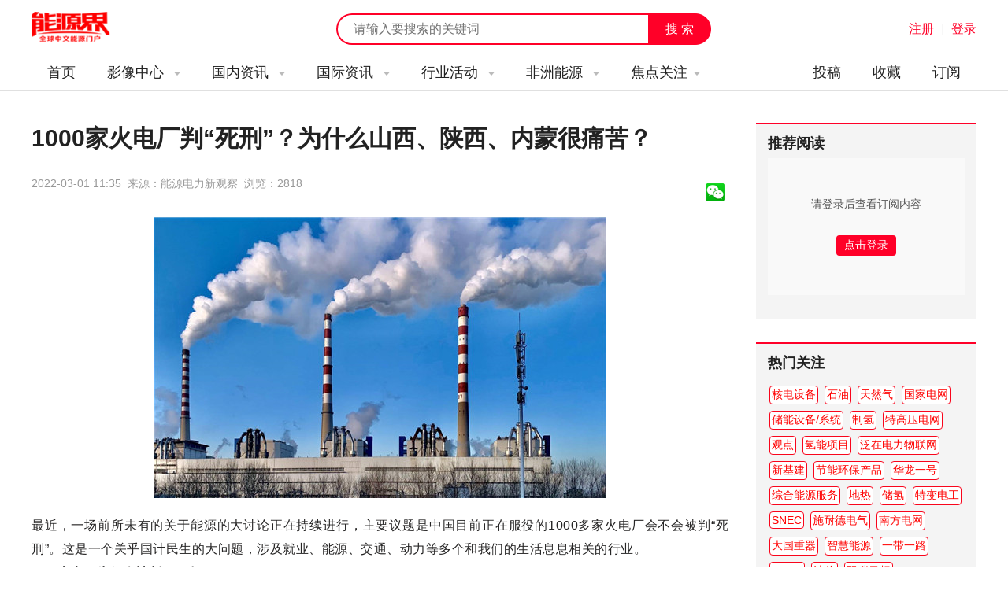

--- FILE ---
content_type: text/html; charset=utf-8
request_url: https://www.nengyuanjie.net/article/54037.html
body_size: 16228
content:
<!DOCTYPE HTML>
<html>
<head>
	<meta charset="UTF-8"> 
	<title>1000家火电厂判“死刑”？为什么山西、陕西、内蒙很痛苦？ - 能源界</title>
    <meta name="keywords" content="中国能源,能源新闻,能源科技,电力,电网,煤炭,石油,储能,天然气,火电,水电,风电,核电,太阳能,光伏,光热,氢能,节能,环保,地热能,大讲堂,全球能源,能源政策,能源经济,气候变化,碳排放" />
    <meta name="description" content="一场前所未有的关于能源的大讨论正在持续进行，主要议题是中国目前正在服役的1000多家火电厂会不会被判“死刑”。这是一个关乎国计民生的大问题，涉及就业、能源、交通、动力等多个和我们的生活息息相关的行业。" />
    <meta http-equiv="X-Frame-Options" content="SAMEORIGIN">
    <link href="https://www.nengyuanjie.net/statics/images/cpu/css/css.css" rel="stylesheet" type="text/css" />
    <link href="https://www.nengyuanjie.net/statics/images/cpu/css/index.css" rel="stylesheet" type="text/css" />
    <link href="https://www.nengyuanjie.net/statics/images/cpu/css/weui.css" rel="stylesheet" type="text/css" />
    <link href="//at.alicdn.com/t/font_632983_toh2qcdcns714i.css" rel="stylesheet" type="text/css" />
    <script type="text/javascript">var APP_PATH = 'https://www.nengyuanjie.net/';</script>
    <script src="https://www.nengyuanjie.net/statics/images/cpu/js/jquery.min.js"></script>
    <script src="https://www.nengyuanjie.net/statics/images/cpu/js/jquery.SuperSlide.2.1.1.js"></script>
    <script src="https://www.nengyuanjie.net/statics/images/cpu/js/js.js"></script>
    <script src="https://www.nengyuanjie.net/statics/images/cpu/js/layer/layer.js"></script>
    <script src="https://www.nengyuanjie.net/statics/images/cpu/js/weui.min.js"></script>
    <script src="https://www.nengyuanjie.net/statics/images/cpu/js/common.js"></script>

	<!-- Google tag (gtag.js) -->
<script async src="https://www.googletagmanager.com/gtag/js?id=G-JVX5RQ2Z0T"></script>
<script>
  window.dataLayer = window.dataLayer || [];
  function gtag(){dataLayer.push(arguments);}
  gtag('js', new Date());

  gtag('config', 'G-JVX5RQ2Z0T');
</script>

<!-- baidu tag (gtag.js) -->
<script>
var _hmt = _hmt || [];
(function() {
  var hm = document.createElement("script");
  hm.src = "https://hm.baidu.com/hm.js?611f1c964c2c35b925fca75dd7152f2f";
  var s = document.getElementsByTagName("script")[0]; 
  s.parentNode.insertBefore(hm, s);
})();
</script>

</head>
<body>


	<div class="sub-top" id="scroll_sub_top">
		<div class="in wapper">
			<a href="https://www.nengyuanjie.net/" class="logo fl">能源新闻</a>
			<div class="func-right fr">
				<div id="member-txt" style="display: inline;">

				</div>

				<script type="text/javascript">
					$.getJSON('https://www.nengyuanjie.net/index.php?m=member&c=ajax&a=login_mini_cpu&jsoncallback=?',function(data){
						$('#member-txt').html(data.html);
					});
				</script>


							</div>
			<form class="index-search" action="https://www.nengyuanjie.net/s.html" method="get" id="topsearch">
				<input type="text" name="keyword" class="keyword" placeholder="请输入要搜索的关键词">
				<input type="submit" name="submit" class="button" value="搜 索">
			</form>
		</div>
	</div>



	<header style=" display: none;">
		<div class="top" style="display: none;">
			<div class="in">
				<span class="fl">欢迎访问能源界！</span>
				<span class="fr">
					<a href="">
						微信平台
						<!--
						<div class="qr-mp top-qr"><img src="https://www.nengyuanjie.net/statics/images/cpu/images/z002.png"></div>
						-->
					</a>
					<em>|</em>
					<a href="">手机版</a>
				</span>
			</div>
		</div>

		<div class="logo-search-login wapper">
			<a href="" class="logo fl"></a>
			<div class="login fr">
				<a href="" class="txt">关注微信平台</a>
				<em>|</em>
									<a href="javascript:open_layer('用户登录','https://www.nengyuanjie.net/login.html','362px','400px');" class="show-login">登录</a>
								
			</div>
			<form class="sub-search fr"  action="https://www.nengyuanjie.net/s.html" method="get" id="topsearch">
				<input type="text" name="keyword" class="keyword fl" value="" placeholder="请输入要搜索的关键词">
				<input type="submit" name="submit" class="submit fr" value="搜 索">
			</form>
		</div>
	</header>










	<nav>
				<div class="in">
			<a href="https://www.nengyuanjie.net/" class="logo fl"></a>
			<ul class="fr" style="width: 100%;">
				<li>
					<a href="https://www.nengyuanjie.net/" class="main" rel="nofollow">首页</a>
				</li>
				
														<li>
						<a href="http://www.nengyuanjie.net/channel/5.html" class="main">
							影像中心														<i class="iconfont icon-triangledownfill"></i>
													</a>
						
												<dl>
							<dd>
								
																	<a href="http://www.nengyuanjie.net/channel/33.html" class="sub">大讲堂</a>
																	<a href="http://www.nengyuanjie.net/channel/34.html" class="sub">访谈</a>
																	<a href="http://www.nengyuanjie.net/channel/35.html" class="sub">会议之声</a>
																	<a href="http://www.nengyuanjie.net/tag/761.html" class="sub">视频</a>
																
							</dd>	
						</dl>
											</li>
														<li>
						<a href="http://www.nengyuanjie.net/channel/6.html" class="main">
							国内资讯														<i class="iconfont icon-triangledownfill"></i>
													</a>
						
												<dl>
							<dd>
								
																	<a href="http://www.nengyuanjie.net/series/youqi.html" class="sub">油气</a>
																	<a href="http://www.nengyuanjie.net/series/meitan.html" class="sub">煤炭</a>
																	<a href="http://www.nengyuanjie.net/series/huodian.html" class="sub">火电</a>
																	<a href="http://www.nengyuanjie.net/series/dianwang.html" class="sub">电网</a>
																	<a href="http://www.nengyuanjie.net/series/chuneng.html" class="sub">储能</a>
																	<a href="http://www.nengyuanjie.net/series/jieneng.html" class="sub">节能</a>
																	<a href="http://www.nengyuanjie.net/series/huanbao.html" class="sub">环保</a>
																	<a href="http://www.nengyuanjie.net/series/hedian.html" class="sub">核电</a>
																	<a href="http://www.nengyuanjie.net/series/fengdian.html" class="sub">风电</a>
																	<a href="http://www.nengyuanjie.net/series/guangfu.html" class="sub">光伏</a>
																	<a href="http://www.nengyuanjie.net/series/guangre.html" class="sub">光热</a>
																	<a href="http://www.nengyuanjie.net/series/shuidian.html" class="sub">水电</a>
																	<a href="http://www.nengyuanjie.net/series/nengyuanhulianwang.html" class="sub">能源互联网</a>
																	<a href="http://www.nengyuanjie.net/series/xinnengyuanqiche.html" class="sub">新能源汽车</a>
																	<a href="http://www.nengyuanjie.net/series/nengyuanjinrong.html" class="sub">能源金融</a>
																	<a href="http://www.nengyuanjie.net/series/qingneng.html" class="sub">氢能</a>
																
							</dd>	
						</dl>
											</li>
														<li>
						<a href="http://www.nengyuanjie.net/channel/45.html" class="main">
							国际资讯														<i class="iconfont icon-triangledownfill"></i>
													</a>
						
												<dl>
							<dd>
								
																	<a href="http://www.nengyuanjie.net/tag/100.html" class="sub">美国</a>
																	<a href="http://www.nengyuanjie.net/tag/161.html" class="sub">英国</a>
																	<a href="http://www.nengyuanjie.net/tag/85.html" class="sub">俄罗斯</a>
																	<a href="http://www.nengyuanjie.net/tag/90.html" class="sub">印度</a>
																	<a href="http://www.nengyuanjie.net/tag/197.html" class="sub">德国</a>
																	<a href="http://www.nengyuanjie.net/tag/187.html" class="sub">日本</a>
																	<a href="http://www.nengyuanjie.net/tag/139.html" class="sub">沙特阿拉伯</a>
																	<a href="http://www.nengyuanjie.net/tag/184.html" class="sub">法国</a>
																	<a href="http://www.nengyuanjie.net/tag/151.html" class="sub">西班牙</a>
																	<a href="http://www.nengyuanjie.net/tag/140.html" class="sub">伊朗</a>
																	<a href="http://www.nengyuanjie.net/tag/94.html" class="sub">尼泊尔</a>
																	<a href="http://www.nengyuanjie.net/tag/224.html" class="sub">澳大利亚</a>
																	<a href="http://www.nengyuanjie.net/tag/98.html" class="sub">越南</a>
																	<a href="http://www.nengyuanjie.net/tag/147.html" class="sub">韩国</a>
																	<a href="http://www.nengyuanjie.net/tag/126.html" class="sub">土耳其</a>
																	<a href="http://www.nengyuanjie.net/tag/120.html" class="sub">埃及</a>
																	<a href="http://www.nengyuanjie.net/tag/111.html" class="sub">印度尼西亚</a>
																	<a href="http://www.nengyuanjie.net/tag/87.html" class="sub">波兰</a>
																	<a href="http://www.nengyuanjie.net/tag/186.html" class="sub">加拿大</a>
																	<a href="http://www.nengyuanjie.net/tag/86.html" class="sub">乌克兰</a>
																	<a href="http://www.nengyuanjie.net/tag/96.html" class="sub">立陶宛</a>
																	<a href="http://www.nengyuanjie.net/tag/112.html" class="sub">丹麦</a>
																	<a href="http://www.nengyuanjie.net/tag/185.html" class="sub">荷兰</a>
																	<a href="http://www.nengyuanjie.net/tag/137.html" class="sub">哈萨克斯坦</a>
																	<a href="http://www.nengyuanjie.net/tag/173.html" class="sub">巴基斯坦</a>
																	<a href="http://www.nengyuanjie.net/tag/148.html" class="sub">挪威</a>
																	<a href="http://www.nengyuanjie.net/tag/89.html" class="sub">泰国</a>
																	<a href="http://www.nengyuanjie.net/tag/118.html" class="sub">尼日利亚</a>
																	<a href="http://www.nengyuanjie.net/tag/88.html" class="sub">希腊</a>
																	<a href="http://www.nengyuanjie.net/tag/188.html" class="sub">阿联酋</a>
																	<a href="http://www.nengyuanjie.net/tag/91.html" class="sub">菲律宾</a>
																	<a href="http://www.nengyuanjie.net/tag/95.html" class="sub">新加坡</a>
																	<a href="http://www.nengyuanjie.net/tag/157.html" class="sub">孟加拉国</a>
																	<a href="http://www.nengyuanjie.net/tag/128.html" class="sub">爱沙尼亚</a>
																	<a href="http://www.nengyuanjie.net/tag/121.html" class="sub">塞尔维亚</a>
																	<a href="http://www.nengyuanjie.net/tag/92.html" class="sub">保加利亚</a>
																	<a href="http://www.nengyuanjie.net/tag/169.html" class="sub">伊拉克</a>
																	<a href="http://www.nengyuanjie.net/tag/269.html" class="sub">巴西</a>
																	<a href="http://www.nengyuanjie.net/tag/135.html" class="sub">阿塞拜疆</a>
																	<a href="http://www.nengyuanjie.net/tag/181.html" class="sub">波黑</a>
																
							</dd>	
						</dl>
											</li>
														<li>
						<a href="http://www.nengyuanjie.net/channel/46.html" class="main">
							行业活动														<i class="iconfont icon-triangledownfill"></i>
													</a>
						
												<dl>
							<dd>
								
																	<a href="https://www.world-energy.org/channel/29.html" class="sub">国际展会</a>
																	<a href="http://www.nengyuanjie.net/tag/428.html" class="sub">光伏展会</a>
																	<a href="http://www.nengyuanjie.net/tag/449.html" class="sub">电力展会</a>
																	<a href="http://www.nengyuanjie.net/tag/453.html" class="sub">核电展会</a>
																	<a href="http://www.nengyuanjie.net/tag/454.html" class="sub">煤炭展会</a>
																	<a href="http://www.nengyuanjie.net/tag/456.html" class="sub">储能展会</a>
																	<a href="http://www.nengyuanjie.net/tag/468.html" class="sub">环保展会</a>
																	<a href="http://www.nengyuanjie.net/tag/478.html" class="sub">石油天然气展会</a>
																	<a href="http://www.nengyuanjie.net/tag/496.html" class="sub">氢能展会</a>
																	<a href="http://www.nengyuanjie.net/tag/508.html" class="sub">节能展会</a>
																	<a href="http://www.nengyuanjie.net/tag/509.html" class="sub">风电展会</a>
																	<a href="http://www.nengyuanjie.net/tag/488.html" class="sub">新能源汽车展会</a>
																
							</dd>	
						</dl>
											</li>
														<li>
						<a href="http://www.nengyuanjie.net/channel/48.html" class="main">
							非洲能源														<i class="iconfont icon-triangledownfill"></i>
													</a>
						
												<dl>
							<dd>
								
																	<a href="http://www.nengyuanjie.net/channel/49.html" class="sub">非洲资讯</a>
																	<a href="http://www.nengyuanjie.net/channel/50.html" class="sub">非洲政策</a>
																	<a href="http://www.nengyuanjie.net/channel/51.html" class="sub">中非合作</a>
																	<a href="http://www.nengyuanjie.net/channel/52.html" class="sub">非洲机构</a>
																
							</dd>	
						</dl>
											</li>
				
				
				<li>
					<a href="javascript:;" class="main">焦点关注<i class="iconfont icon-triangledownfill"></i></a>
										<dl style="overflow: hidden; padding-bottom: 20px;">
						<h3 style="font-size: 14px; font-weight: bold; color: #ff0028; margin: 10px 0 10px 0; width: 100%;">推荐焦点</h3>
						<dd>
															<a href="https://www.nengyuanjie.net/tag/145.html" class="sub">天然气</a>
															<a href="https://www.nengyuanjie.net/tag/260.html" class="sub">石油</a>
															<a href="https://www.nengyuanjie.net/tag/106.html" class="sub">市场分析</a>
															<a href="https://www.nengyuanjie.net/tag/105.html" class="sub">能源政策</a>
															<a href="https://www.nengyuanjie.net/tag/42.html" class="sub">水电站</a>
															<a href="https://www.nengyuanjie.net/tag/761.html" class="sub">视频</a>
															<a href="https://www.nengyuanjie.net/tag/688.html" class="sub">深圳核博会</a>
															<a href="https://www.nengyuanjie.net/tag/39.html" class="sub">火力发电</a>
															<a href="https://www.nengyuanjie.net/tag/296.html" class="sub">地热</a>
															<a href="https://www.nengyuanjie.net/tag/418.html" class="sub">能源高质量发展</a>
															<a href="https://www.nengyuanjie.net/tag/46.html" class="sub">风电技术</a>
															<a href="https://www.nengyuanjie.net/tag/392.html" class="sub">智慧能源</a>
													</dd>	
						<div style="width: 100%; height: 1px; background: #eaeaea; float: left; margin: 10px 0;"></div>
						<div class="clear"></div>
						<h3 class="nav_my_focus_title" style="font-size: 14px; font-weight: bold; color: #ff0028; margin: 10px 0 10px 0; width: 100%;">我关注的</h3>
					</dl>

				</li>

				

				

				

				

				<li style="float: right;">
					<a href="https://www.nengyuanjie.net/subscribe.html" class="main" rel="nofollow">订阅</a>
				</li>

				<li style="float: right;">
					<a href="javascript:open_layer('用户登录','https://www.nengyuanjie.net/login.html','362px','400px');" class="main" rel="nofollow">收藏</a>
				</li>

				<li style="float: right;">
					<a href="javascript:open_layer('用户登录','https://www.nengyuanjie.net/login.html','362px','400px');" class="main" rel="nofollow">投稿</a>
				</li>

				
				
			</ul>
		</div>	</nav>

	<nav id="sub_nav" class="float" style="display: none;">
				<div class="in">
			<a href="https://www.nengyuanjie.net/" class="logo fl"></a>
			<ul class="fr" style="width: 100%;">
				<li>
					<a href="https://www.nengyuanjie.net/" class="main" rel="nofollow">首页</a>
				</li>
				
														<li>
						<a href="http://www.nengyuanjie.net/channel/5.html" class="main">
							影像中心														<i class="iconfont icon-triangledownfill"></i>
													</a>
						
												<dl>
							<dd>
								
																	<a href="http://www.nengyuanjie.net/channel/33.html" class="sub">大讲堂</a>
																	<a href="http://www.nengyuanjie.net/channel/34.html" class="sub">访谈</a>
																	<a href="http://www.nengyuanjie.net/channel/35.html" class="sub">会议之声</a>
																	<a href="http://www.nengyuanjie.net/tag/761.html" class="sub">视频</a>
																
							</dd>	
						</dl>
											</li>
														<li>
						<a href="http://www.nengyuanjie.net/channel/6.html" class="main">
							国内资讯														<i class="iconfont icon-triangledownfill"></i>
													</a>
						
												<dl>
							<dd>
								
																	<a href="http://www.nengyuanjie.net/series/youqi.html" class="sub">油气</a>
																	<a href="http://www.nengyuanjie.net/series/meitan.html" class="sub">煤炭</a>
																	<a href="http://www.nengyuanjie.net/series/huodian.html" class="sub">火电</a>
																	<a href="http://www.nengyuanjie.net/series/dianwang.html" class="sub">电网</a>
																	<a href="http://www.nengyuanjie.net/series/chuneng.html" class="sub">储能</a>
																	<a href="http://www.nengyuanjie.net/series/jieneng.html" class="sub">节能</a>
																	<a href="http://www.nengyuanjie.net/series/huanbao.html" class="sub">环保</a>
																	<a href="http://www.nengyuanjie.net/series/hedian.html" class="sub">核电</a>
																	<a href="http://www.nengyuanjie.net/series/fengdian.html" class="sub">风电</a>
																	<a href="http://www.nengyuanjie.net/series/guangfu.html" class="sub">光伏</a>
																	<a href="http://www.nengyuanjie.net/series/guangre.html" class="sub">光热</a>
																	<a href="http://www.nengyuanjie.net/series/shuidian.html" class="sub">水电</a>
																	<a href="http://www.nengyuanjie.net/series/nengyuanhulianwang.html" class="sub">能源互联网</a>
																	<a href="http://www.nengyuanjie.net/series/xinnengyuanqiche.html" class="sub">新能源汽车</a>
																	<a href="http://www.nengyuanjie.net/series/nengyuanjinrong.html" class="sub">能源金融</a>
																	<a href="http://www.nengyuanjie.net/series/qingneng.html" class="sub">氢能</a>
																
							</dd>	
						</dl>
											</li>
														<li>
						<a href="http://www.nengyuanjie.net/channel/45.html" class="main">
							国际资讯														<i class="iconfont icon-triangledownfill"></i>
													</a>
						
												<dl>
							<dd>
								
																	<a href="http://www.nengyuanjie.net/tag/100.html" class="sub">美国</a>
																	<a href="http://www.nengyuanjie.net/tag/161.html" class="sub">英国</a>
																	<a href="http://www.nengyuanjie.net/tag/85.html" class="sub">俄罗斯</a>
																	<a href="http://www.nengyuanjie.net/tag/90.html" class="sub">印度</a>
																	<a href="http://www.nengyuanjie.net/tag/197.html" class="sub">德国</a>
																	<a href="http://www.nengyuanjie.net/tag/187.html" class="sub">日本</a>
																	<a href="http://www.nengyuanjie.net/tag/139.html" class="sub">沙特阿拉伯</a>
																	<a href="http://www.nengyuanjie.net/tag/184.html" class="sub">法国</a>
																	<a href="http://www.nengyuanjie.net/tag/151.html" class="sub">西班牙</a>
																	<a href="http://www.nengyuanjie.net/tag/140.html" class="sub">伊朗</a>
																	<a href="http://www.nengyuanjie.net/tag/94.html" class="sub">尼泊尔</a>
																	<a href="http://www.nengyuanjie.net/tag/224.html" class="sub">澳大利亚</a>
																	<a href="http://www.nengyuanjie.net/tag/98.html" class="sub">越南</a>
																	<a href="http://www.nengyuanjie.net/tag/147.html" class="sub">韩国</a>
																	<a href="http://www.nengyuanjie.net/tag/126.html" class="sub">土耳其</a>
																	<a href="http://www.nengyuanjie.net/tag/120.html" class="sub">埃及</a>
																	<a href="http://www.nengyuanjie.net/tag/111.html" class="sub">印度尼西亚</a>
																	<a href="http://www.nengyuanjie.net/tag/87.html" class="sub">波兰</a>
																	<a href="http://www.nengyuanjie.net/tag/186.html" class="sub">加拿大</a>
																	<a href="http://www.nengyuanjie.net/tag/86.html" class="sub">乌克兰</a>
																	<a href="http://www.nengyuanjie.net/tag/96.html" class="sub">立陶宛</a>
																	<a href="http://www.nengyuanjie.net/tag/112.html" class="sub">丹麦</a>
																	<a href="http://www.nengyuanjie.net/tag/185.html" class="sub">荷兰</a>
																	<a href="http://www.nengyuanjie.net/tag/137.html" class="sub">哈萨克斯坦</a>
																	<a href="http://www.nengyuanjie.net/tag/173.html" class="sub">巴基斯坦</a>
																	<a href="http://www.nengyuanjie.net/tag/148.html" class="sub">挪威</a>
																	<a href="http://www.nengyuanjie.net/tag/89.html" class="sub">泰国</a>
																	<a href="http://www.nengyuanjie.net/tag/118.html" class="sub">尼日利亚</a>
																	<a href="http://www.nengyuanjie.net/tag/88.html" class="sub">希腊</a>
																	<a href="http://www.nengyuanjie.net/tag/188.html" class="sub">阿联酋</a>
																	<a href="http://www.nengyuanjie.net/tag/91.html" class="sub">菲律宾</a>
																	<a href="http://www.nengyuanjie.net/tag/95.html" class="sub">新加坡</a>
																	<a href="http://www.nengyuanjie.net/tag/157.html" class="sub">孟加拉国</a>
																	<a href="http://www.nengyuanjie.net/tag/128.html" class="sub">爱沙尼亚</a>
																	<a href="http://www.nengyuanjie.net/tag/121.html" class="sub">塞尔维亚</a>
																	<a href="http://www.nengyuanjie.net/tag/92.html" class="sub">保加利亚</a>
																	<a href="http://www.nengyuanjie.net/tag/169.html" class="sub">伊拉克</a>
																	<a href="http://www.nengyuanjie.net/tag/269.html" class="sub">巴西</a>
																	<a href="http://www.nengyuanjie.net/tag/135.html" class="sub">阿塞拜疆</a>
																	<a href="http://www.nengyuanjie.net/tag/181.html" class="sub">波黑</a>
																
							</dd>	
						</dl>
											</li>
														<li>
						<a href="http://www.nengyuanjie.net/channel/46.html" class="main">
							行业活动														<i class="iconfont icon-triangledownfill"></i>
													</a>
						
												<dl>
							<dd>
								
																	<a href="https://www.world-energy.org/channel/29.html" class="sub">国际展会</a>
																	<a href="http://www.nengyuanjie.net/tag/428.html" class="sub">光伏展会</a>
																	<a href="http://www.nengyuanjie.net/tag/449.html" class="sub">电力展会</a>
																	<a href="http://www.nengyuanjie.net/tag/453.html" class="sub">核电展会</a>
																	<a href="http://www.nengyuanjie.net/tag/454.html" class="sub">煤炭展会</a>
																	<a href="http://www.nengyuanjie.net/tag/456.html" class="sub">储能展会</a>
																	<a href="http://www.nengyuanjie.net/tag/468.html" class="sub">环保展会</a>
																	<a href="http://www.nengyuanjie.net/tag/478.html" class="sub">石油天然气展会</a>
																	<a href="http://www.nengyuanjie.net/tag/496.html" class="sub">氢能展会</a>
																	<a href="http://www.nengyuanjie.net/tag/508.html" class="sub">节能展会</a>
																	<a href="http://www.nengyuanjie.net/tag/509.html" class="sub">风电展会</a>
																	<a href="http://www.nengyuanjie.net/tag/488.html" class="sub">新能源汽车展会</a>
																
							</dd>	
						</dl>
											</li>
														<li>
						<a href="http://www.nengyuanjie.net/channel/48.html" class="main">
							非洲能源														<i class="iconfont icon-triangledownfill"></i>
													</a>
						
												<dl>
							<dd>
								
																	<a href="http://www.nengyuanjie.net/channel/49.html" class="sub">非洲资讯</a>
																	<a href="http://www.nengyuanjie.net/channel/50.html" class="sub">非洲政策</a>
																	<a href="http://www.nengyuanjie.net/channel/51.html" class="sub">中非合作</a>
																	<a href="http://www.nengyuanjie.net/channel/52.html" class="sub">非洲机构</a>
																
							</dd>	
						</dl>
											</li>
				
				
				<li>
					<a href="javascript:;" class="main">焦点关注<i class="iconfont icon-triangledownfill"></i></a>
										<dl style="overflow: hidden; padding-bottom: 20px;">
						<h3 style="font-size: 14px; font-weight: bold; color: #ff0028; margin: 10px 0 10px 0; width: 100%;">推荐焦点</h3>
						<dd>
															<a href="https://www.nengyuanjie.net/tag/145.html" class="sub">天然气</a>
															<a href="https://www.nengyuanjie.net/tag/260.html" class="sub">石油</a>
															<a href="https://www.nengyuanjie.net/tag/106.html" class="sub">市场分析</a>
															<a href="https://www.nengyuanjie.net/tag/105.html" class="sub">能源政策</a>
															<a href="https://www.nengyuanjie.net/tag/42.html" class="sub">水电站</a>
															<a href="https://www.nengyuanjie.net/tag/761.html" class="sub">视频</a>
															<a href="https://www.nengyuanjie.net/tag/688.html" class="sub">深圳核博会</a>
															<a href="https://www.nengyuanjie.net/tag/39.html" class="sub">火力发电</a>
															<a href="https://www.nengyuanjie.net/tag/296.html" class="sub">地热</a>
															<a href="https://www.nengyuanjie.net/tag/418.html" class="sub">能源高质量发展</a>
															<a href="https://www.nengyuanjie.net/tag/46.html" class="sub">风电技术</a>
															<a href="https://www.nengyuanjie.net/tag/392.html" class="sub">智慧能源</a>
													</dd>	
						<div style="width: 100%; height: 1px; background: #eaeaea; float: left; margin: 10px 0;"></div>
						<div class="clear"></div>
						<h3 class="nav_my_focus_title" style="font-size: 14px; font-weight: bold; color: #ff0028; margin: 10px 0 10px 0; width: 100%;">我关注的</h3>
					</dl>

				</li>

				

				

				

				

				<li style="float: right;">
					<a href="https://www.nengyuanjie.net/subscribe.html" class="main" rel="nofollow">订阅</a>
				</li>

				<li style="float: right;">
					<a href="javascript:open_layer('用户登录','https://www.nengyuanjie.net/login.html','362px','400px');" class="main" rel="nofollow">收藏</a>
				</li>

				<li style="float: right;">
					<a href="javascript:open_layer('用户登录','https://www.nengyuanjie.net/login.html','362px','400px');" class="main" rel="nofollow">投稿</a>
				</li>

				
				
			</ul>
		</div>	</nav>

	<script type="text/javascript">
	$(function(){
		$.ajax({
			url:'https://www.nengyuanjie.net/index.php?m=member&c=ajax&a=get_nav_memger_dingyue',
			data:{},
			type:'post',
			dataType:'json',
			success:function(res){
				$('.nav_my_focus_title').after(res.html);
			}
		});
	})
	</script><link href="https://imgcache.qq.com/open/qcloud/video/tcplayer/tcplayer.css" rel="stylesheet">
<script src="https://imgcache.qq.com/open/qcloud/video/tcplayer/lib/hls.min.0.8.8.js"></script>
<script src="https://imgcache.qq.com/open/qcloud/video/tcplayer/tcplayer.min.js"></script>

	<div class="sub-main wapper">
		<div class="channel-left fl">
			<div class="art-show">
				<h1 class="art-title">1000家火电厂判“死刑”？为什么山西、陕西、内蒙很痛苦？</h1>
				<span class="desc mt15">
					<p>
					2022-03-01 11:35&nbsp;&nbsp;来源：能源电力新观察&nbsp;&nbsp;浏览：<font id="hits"></font>&nbsp;&nbsp;
					</p>
					

					<style type="text/css"> 
					.bt-share{display: flex;align-items: center;}
					.bt-share .self{height: 24px;overflow: hidden;}
					.bt-share a{width: 24px;height: 24px;display: inline-block;overflow: hidden;margin: 0 5px 0 0;float: left;}
					</style>

					<div class="bt-share mt20">
						<a title="分享到微信" href="javascript:void(0);" lay-active="showQrcode">
							<img src="https://www.nengyuanjie.net/statics/images/weixin.gif">
						</a>
					</div>
				</span>
					
				<div class="content"><div style="text-align: center;"><img alt="" src="http://statics.nengyuanjie.net/2022/0301/20220301114356111.jpg" style="width: 575px; height: 357px;" /></div>
<div style="text-align: justify;">最近，一场前所未有的关于能源的大讨论正在持续进行，主要议题是中国目前正在服役的1000多家火电厂会不会被判&ldquo;死刑&rdquo;。这是一个关乎国计民生的大问题，涉及就业、能源、交通、动力等多个和我们的生活息息相关的行业。</div>
<p style="text-align: justify;"><strong>一、火电厂为何会被判&ldquo;死刑&rdquo;?</strong></p>
<p style="text-align: justify;">一切讨论的根源始于2020年9月，当时我国明确提出，二氧化碳的排放量争取在2030年前达到峰值，之后开始明显下降，除此之外，争取在2060年之前实现完全的碳中和。</p>
<p style="text-align: justify;">电力行业就是最主要的碳排放部门，据统计，2020年，我国的电力行业的碳排放量占全国碳排放总量的37%，这个数据在所有行业当中是最高的，而电力行业当中占比最大的又是火电，所以火电厂就成为了减排的众矢之的。</p>
<p style="text-align: justify;">许多学者认为如果要加快中国电力行业的深度减排，就必须尽快推进传统的燃煤电厂逐渐从我国的能源体系当中退出。因为只有这样，我们才能够比较轻松地在2030年实现碳达峰，在2060年实现碳中和。否则，一切就都是镜中花，水中月，难以实现。</p>
<p style="text-align: justify;">其实全国大多数的火电厂已经亏损多年，据统计，全国1000多家火电厂当中，大概有百分之五十的火电厂处于严重亏损状态。</p>
<p style="text-align: justify;">更有甚者，在2018年，央企的五大电力公司，华电、国电投、大唐、华能和国家能源集团的总负债额度已经达到了1.1万亿元，平均负债率更是达到了73%，亏损面达到54%。</p>
<p style="text-align: justify;">国属大央企尚且如此，更不要说地方性的中小型火电厂，它们更是举步维艰。我们以甘肃省为例，截至2018年，地处西北的甘肃省，其19家火电厂总计亏损额度达到176亿元，甚至有5家火电厂的负债率都达到了令人瞠目结舌的200%。</p>
<p style="text-align: justify;">虽然各地的火电厂亏损如此严重，但是一直以来，压缩火电厂规模或者裁减火电厂的数量都是很多地方的一大难题。因为火电厂往往规模庞大，能够创造比较多的工作岗位，这对推动就业，提升地方经济水平和稳定社会的效果非常明显，如果突然裁撤火电厂，对地方的各种触动就会非常明显。</p>
<p style="text-align: justify;"><strong>二、山西、陕西和内蒙的痛苦?</strong></p>
<p style="text-align: justify;">2021年4月22日，在地球日领导人气候峰会上，国家明确提出，中国在接下来的10年里会严控火电项目。具体规划是，&ldquo;十四五&rdquo;期间严格控制煤炭资源消费的增长，&ldquo;十五五&rdquo;时期将会逐渐削减煤炭资源的消费量。</p>
<p style="text-align: justify;">国家明确提出了严格控制火电的信号，&ldquo;十四五&rdquo;的严格控制增长量和&ldquo;十五五&rdquo;的大力削减，事实上已经告诉所有人煤炭消费增长只存在五年的可能性了。</p>
<p style="text-align: justify;">这对山西、陕西和内蒙古这样的能源大省来说绝对是一个令人绝望的消息，原因无他，这几个省的产业结构中重化工业所占的比重太高了，短时间内调整好已经&ldquo;积重难返&rdquo;的产业结构难度太大了。</p>
<p style="text-align: justify;">但是难度大又如何呢?&ldquo;去煤化&rdquo;不但在我国未来会严格推进，世界上也已经是国际趋势，现在已经至少有30个国家和地区承诺到2030年停止使用煤炭发电。</p>
<p style="text-align: justify;">比如欧洲的大国当中，法国已经宣布在今年年初关停所有燃煤发电厂。当然，法国之所以如此激进，并不是说它有多么地悲壮，而是它的能源消费结构中煤炭所占的比例本就非常低，它的主要电力资源由核能来提供，所以法国的&ldquo;去煤化&rdquo;相对比较容易。</p>
<p style="text-align: justify;">除了法国，英国也宣布将于2025年前关闭所有的煤电设施，芬兰更是提出在2030年前全面禁煤。不久之后，风车之国荷兰也宣布将从2030年起不再使用煤炭发电。</p>
<p style="text-align: justify;">在这样的大环境之下，中国的火电什么时候会完全退出市场?还是适当保留一部分?能够保留多少?&ldquo;十四五&rdquo;期间如果新上马火电项目可行吗?这些问题都是大家最为关注的方面。</p>
<p style="text-align: justify;">有许多学者根据估算得出的结论是，我国会在2050年到2055年左右完全淘汰传统的燃煤电厂，如果届时排放标准更加严苛的话，时间甚至有可能会提前到2040年到2045年。</p>
<p style="text-align: justify;"><strong>三、新能源能够顺利接班吗?</strong></p>
<p style="text-align: justify;">针对&ldquo;火电退出&rdquo;的观点，国内也有许多人持反对意见。原因有许多，其中最让人担心的就是风电和光电的不稳定性。</p>
<p style="text-align: justify;">因为风电和光电是靠天吃饭的，在现如今极端天气越来越多，天气越来越不稳定，天气越来越难以充分把握规律的情况下，纯粹依靠以风电和光电为主的新能源，心里总是觉得不踏实。这也是许多人认为未来不应该让火电完全退出市场，至少应该保留一部分的原因，因为这样至少心里不慌。</p>
<p style="text-align: justify;">甚至还有人觉得，我们虽然平常可以明显减少火电的发电量，但是应该保证生产能力，火电的发电设备等要随时维修备用，这样一旦遇到突然用电荒等棘手的情况时，火电还是速度最快，效率最高，最能迅速解决问题的一种能源。为什么许多人有诸多担心，是因为新能源也有这样或那样的缺点。</p>
<p style="text-align: justify;">如果不考虑新能源的缺点和适应性而制定过于激进的火电退出方案，不仅仅会面临严重的技术层面的困难，还会对公众的心理接受度带来较大的冲击，所以要慎重。</p>
<p style="text-align: justify;"><strong>四、新能源的问题</strong></p>
<p style="text-align: justify;">考虑到风电和光电受天气明显影响而具备的不稳定性，再结合我国现在相对缺油少气，核电安全和储能技术还不够发达，氢能发电还在萌芽状态之中的具体情况下，如果一刀切式地删减火电，届时我国的能源需求和能源安全就会受到严峻的挑战。</p>
<p style="text-align: justify;">火电完全退出首先带来的难题就是电力保障问题。因为我国经济正在高度发展过程当中，经济体量越来越大，各地经济发展对电力资源的需求量自然就水涨船高，这就对电力资源的供应量和稳定性提出了比较高的要求。但是这样的要求，新能源短时间内能够满足吗?目前恐怕还不行。</p>
<p style="text-align: justify;">在各种新能源中，核电的发展空间有限，现在大众对核电的接受度还不高，也十分担心其辐射污染带来的负面影响。我国的核电在沿海地区可开发前景达到2亿千瓦，已经建成的有0.65亿千瓦，未来开发潜力有限。内陆建核电站的不确定性较大，因为&ldquo;邻避效应&rdquo;导致内地核电的大规模开发十分有难度。</p>
<p style="text-align: justify;">什么是&ldquo;邻避效应&rdquo;，简单解释一下。比如要在你家附近建设一个大型的核电厂，这很有可能引发你和周围居民的恐慌，因为大家都会觉得这个核电厂建在我的下巴跟前，会对我们的身体健康，会对我们周边的环境质量带来极大影响，所以你和你周边的人就会产生明显嫌恶情绪，产生&ldquo;不要建在我家后院&rdquo;的心理，从而采取坚决的、高度情绪化的抗争行为。</p>
<p style="text-align: justify;">我国水电的潜能已经开发了绝大部分，剩余没有开发的水电主要集中在西南地区，主要分布在金沙江、怒江、澜沧江和雅鲁藏布江这些处于高山峡谷位置的河段，除了开发技术难度极大之外，在开发的过程中如何保证生态环境质量不受损害以及库区移民和电力向外输送的电缆架设难度极大，还有国际河流水电开发的争端问题，所以未来这些地区水电开发的不确定性很大。</p>
<p style="text-align: justify;">气电因为资源禀赋问题严重依赖进口，依赖它会影响我国的能源安全。这是我国在能源建设过程当中一直非常在意和注重的问题，所以注定气电也不会是未来新能源的主体。</p>
<p style="text-align: justify;">综合对比来看，最具开发潜力，也最有可能替代火电在我国电力结构中主体地位的就是风电和光电了，但是风电和光电就没有毛病了吗?显然不是如此。</p>
<p style="text-align: justify;"><strong>五、风电和光电的问题和前景</strong></p>
<p style="text-align: justify;">风电和光电未来想要成为我国电力资源的主力军，就必然会面临和主体电网并网的问题。但是风电和光电在和主体电网并网的过程中，将给电力系统带来极大的冲击，这其中最明显的问题就是&ldquo;新旧不协同&rdquo;。</p>
<p style="text-align: justify;">比如湖南省2020年在电力资源方面就遭遇过明显的&ldquo;新旧不协同&rdquo;困扰。据查，2020年，湖南省全年的发电装机容量为4600万千瓦，其中火电装机量为2300万千瓦，占比为50%，水电和新能源装机容量也有2300万千瓦，占比也达到50%。</p>
<p style="text-align: justify;">但是湖南省的风力发电&ldquo;弃风&rdquo;现象严重，所谓&ldquo;弃风&rdquo;就是在风力资源比较丰富的季节，可以发电，但是因为电网接纳能力不足等原因导致风力电机暂停的现象。之所以有严重的&ldquo;弃风&rdquo;现象就是因为新能源电网和传统能源的电网不匹配，这个问题不解决，调整能源消费结构就一定是空谈。</p>
<p style="text-align: justify;">2020年12月，湖南省电力供应突然出现了峰值需求，但是电力供应不足，不得不拉闸限电，其主要原因就是湖南省的河流在冬季是枯水期，冬季流量较小，所以冬季水电发电量也比较小。如果冬季突然遭遇降温，用电需求猛增的情况下，依靠水电突然增加电力供应是不现实的。</p>
<p style="text-align: justify;">这就是我国电力供应的现实情况，因为区域资源和电力设备负荷之间的矛盾，局部地区的电力供应有可能会出现特殊时段的紧张状况。但是和二三十年前整体电力供应不足相比，现在的情况是&ldquo;全年电力过剩但用电高峰期电力短缺&rdquo;。这样的电力供需形势就要求供电能力必须有突击能力，但是很明显，风电、光电都不具备这样的能力，唯一具备这项能力的还真就是现在的主力电源&mdash;火电。</p>
<p style="text-align: justify;">不可否认的是，老百姓喜欢清洁的电，但是更加不可否认的是，老百姓更加喜欢稳定的电。因此，在电力结构很快就要发生重大变化之前，积极地建设一个稳定的、可以有效保障用电安全的电力系统十分重要。</p>
<p style="text-align: justify;">为此，国家正在做出一系列的努力，比如光电上网和风电并网这样的难题正在逐步解决中。</p>
<p style="text-align: justify;">我国风电开发主要分布在风力资源丰富但用电需求小且本地电力设备负荷能力较低的西北地区，为了更好地推动风力资源的开发，也为了方便跨区域电力资源输送和调配，国家耗巨资建设特高压输电工程。如此这般后，不但西部优质的可再生资源可以方便地输送到中东部地区，还可以减少整个中国的化石能源消耗和环境污染。</p>
<p style="text-align: justify;">其实在能源领域有一个著名公式，这个公式叫做&ldquo;不可能三角&rdquo;。它的意思是任何一种能源都不可能同时满足以下三个特征，供应充足且稳定，价格便宜，清洁环保。所以不论我们的主导能源是哪一种，都会面临不同的问题和纠结。</p>
<p style="text-align: justify;">不同的时代，我们面对不同的经济发展形势和生态需求，所选择的主导能源就会不同。当下，我们就是要逐渐降低化石能源的比重，提升新能源和清洁能源的比重，是大势所趋，也是经济发展和生活环境需求下的必然。</p>
</div>


				

			</div>

			<div class="art-bottom-func">
				

				<div class="func fl" id="article_zan_fav">
					

																													
					
					

					&nbsp;&nbsp;<a href="https://www.nengyuanjie.net/tag/39.html"><font color="#ff0028">火力发电</font></a>&nbsp;&nbsp;<a href="https://www.nengyuanjie.net/tag/526.html"><font color="#ff0028">十四五能源规划</font></a>&nbsp;&nbsp;<a href="https://www.nengyuanjie.net/tag/555.html"><font color="#ff0028">碳达峰</font></a>&nbsp;&nbsp;<a href="https://www.nengyuanjie.net/tag/461.html"><font color="#ff0028">碳中和</font></a>&nbsp;&nbsp;<a href="https://www.nengyuanjie.net/tag/393.html"><font color="#ff0028">能源结构调整</font></a>				</div>
			</div>

			<div class="clear"></div>
			
			<div class="copy-sm">
				<strong>免责声明：</strong>本网转载自合作媒体、机构或其他网站的信息，登载此文出于传递更多信息之目的，并不意味着赞同其观点或证实其内容的真实性。本网所有信息仅供参考，不做交易和服务的根据。本网内容如有侵权或其它问题请及时告之，本网将及时修改或删除。凡以任何方式登录本网站或直接、间接使用本网站资料者，视为自愿接受本网站声明的约束。 			</div>

			<div class="clear"></div>
			<div class="fixed_ad article_ad" id="article_show_bottom">
			</div>


			<div class="clear"></div>
			<div class="rela-lists mt40">

				<div class="show-page-title">
					<span class="name">相关推荐</span>
				</div>

				<div class="lists">
				    																									<div class="li">
																<a href="https://www.nengyuanjie.net/article/62410.html" title="广域铭岛入围2022年度数字科技企业双化协同典型案例名单">
									<div class="img fl"><img src="http://statics.nengyuanjie.net/2022/0909/20220909061509764.jpg" alt="广域铭岛入围2022年度数字科技企业双化协同典型案例名单"></div>
								</a>
																<div class="info">
									<h3><a href="https://www.nengyuanjie.net/article/62410.html" title="广域铭岛入围2022年度数字科技企业双化协同典型案例名单">广域铭岛入围2022年度数字科技企业双化协同典型案例名单</a></h3>
									<div class="desc">9月7日，中央网信办信息化发展局公示2022年度数字科技企业双化协同典型案例拟入选名单，广域铭岛入围名单。</div>
									<div class="moreinfo">
										<div class="tags"><a href="https://www.nengyuanjie.net/channel/6.html">国内信息</a></div>
										<span class="txt">09-09</span>
									</div>
								</div>
							</div>
																											<div class="li">
																<a href="https://www.nengyuanjie.net/article/62392.html" title="三峡能源：截至6月底并网装机容量25GW">
									<div class="img fl"><img src="http://statics.nengyuanjie.net/2022/0909/20220909014627595.jpg" alt="三峡能源：截至6月底并网装机容量25GW"></div>
								</a>
																<div class="info">
									<h3><a href="https://www.nengyuanjie.net/article/62392.html" title="三峡能源：截至6月底并网装机容量25GW">三峡能源：截至6月底并网装机容量25GW</a></h3>
									<div class="desc">9月8日上午，三峡能源在京举办2022年半年度业绩说明会暨投资机构调研活动，就公司战略规划、工程建设、生产经营、行业未来展望等市场关注的热点问题，与来自社保基金、嘉实基金、花旗银行、摩根士丹利、中信证券、国泰君安、长江证券等百余家投资机构代表及分析师进行了深入地沟通和交流。公司总经理、党委副书记张龙，副总经理、党委委员吴启仁出席会议，董事会秘书刘继瀛主持会议。</div>
									<div class="moreinfo">
										<div class="tags"><a href="https://www.nengyuanjie.net/channel/6.html">国内信息</a></div>
										<span class="txt">09-09</span>
									</div>
								</div>
							</div>
																											<div class="li">
																<a href="https://www.nengyuanjie.net/article/62259.html" title="以科技创新，助绿色发展 “绿色能源管理创赢计划”碳中和主题生态活动成功举办">
									<div class="img fl"><img src="http://statics.nengyuanjie.net/2022/0907/20220907094137572.png" alt="以科技创新，助绿色发展 “绿色能源管理创赢计划”碳中和主题生态活动成功举办"></div>
								</a>
																<div class="info">
									<h3><a href="https://www.nengyuanjie.net/article/62259.html" title="以科技创新，助绿色发展 “绿色能源管理创赢计划”碳中和主题生态活动成功举办">以科技创新，助绿色发展 “绿色能源管理创赢计划”碳中和主题生态活动成功举办</a></h3>
									<div class="desc">日前，由全球能源管理和自动化领域的数字化转型专家施耐德电气，携手宁德时代、星星充电、隆基绿能主办，清华四川能源互联网研究院、中国能源网作为合作机构全程参与的“绿色能源管理创赢计划”第二季首次线下“碳中和”主题生态活动于常州星星充电顺利落幕。经过近2个月与专家导师、一线客户及生态伙伴的交流沟通，11家入营企业齐聚龙城，展开首次实地走访实践，进行深入研讨交流和阶段性成果汇报，共享绿色创新理念，共助碳中和。</div>
									<div class="moreinfo">
										<div class="tags"><a href="https://www.nengyuanjie.net/channel/6.html">国内信息</a></div>
										<span class="txt">09-07</span>
									</div>
								</div>
							</div>
																											<div class="li">
																<a href="https://www.nengyuanjie.net/article/62253.html" title="花王（中国）持续推进产品包装材料革新 全力促进碳减排">
									<div class="img fl"><img src="http://statics.nengyuanjie.net/2022/0907/20220907092412406.jpg" alt="花王（中国）持续推进产品包装材料革新 全力促进碳减排"></div>
								</a>
																<div class="info">
									<h3><a href="https://www.nengyuanjie.net/article/62253.html" title="花王（中国）持续推进产品包装材料革新 全力促进碳减排">花王（中国）持续推进产品包装材料革新 全力促进碳减排</a></h3>
									<div class="desc">为促进零碳社会的实现，花王集团制定了全新“脱碳”目标，旨在到2040年实现经营活动中二氧化碳零排放、2050年达成二氧化碳负排放。2019年4月，花王制定了ESG战略“Kirei Lifestyle Plan”，将“Sustainability as the only path”(将可持续发展作为唯一的发展之路)写入中期经营计划，立志在长期经营中兼顾事业成长与社会发展，希望通过革新性的技术为人、社会与地球未来的可持续发展做出切实贡献。</div>
									<div class="moreinfo">
										<div class="tags"><a href="https://www.nengyuanjie.net/channel/19.html">节能</a><a href="https://www.nengyuanjie.net/channel/20.html">环保</a><a href="https://www.nengyuanjie.net/channel/6.html">国内信息</a></div>
										<span class="txt">09-07</span>
									</div>
								</div>
							</div>
																											<div class="li">
																<a href="https://www.nengyuanjie.net/article/62246.html" title="卡塔尔将建设全球最大蓝氨项目年产能120万吨">
									<div class="img fl"><img src="http://statics.nengyuanjie.net/2022/0907/20220907090202290.jpg" alt="卡塔尔将建设全球最大蓝氨项目年产能120万吨"></div>
								</a>
																<div class="info">
									<h3><a href="https://www.nengyuanjie.net/article/62246.html" title="卡塔尔将建设全球最大蓝氨项目年产能120万吨">卡塔尔将建设全球最大蓝氨项目年产能120万吨</a></h3>
									<div class="desc">9月1日，卡塔尔能源全资子公司——卡塔尔可再生能源解决方案公司与卡塔尔化肥公司签署了氨7项目的建设协议，该项目蓝氨年产能为120万吨，是全球规模最大的蓝氨项目。</div>
									<div class="moreinfo">
										<div class="tags"><a href="https://www.nengyuanjie.net/channel/20.html">环保</a><a href="https://www.nengyuanjie.net/channel/45.html">国际信息</a></div>
										<span class="txt">09-07</span>
									</div>
								</div>
							</div>
																        				</div>


				<input type="button"  class="channel-getmore" data-page="2" value="点击加载更多">
			</div>

		</div>
				<div class="channel-right fr"> 

			<div class="right-box ">
				<h3 class="title">推荐阅读</h3>
				<div class="art-lists mt10" id="ajax_article_right">
					
				</div>
			</div>
			<script type="text/javascript">
			$(function(){
				$.ajax({
					url:'https://www.nengyuanjie.net/index.php?m=member&c=ajax&a=get_article_right_html',
					data:{},
					type:'post',
					dataType:'json',
					success:function(res){
						$('#ajax_article_right').append(res.html);
					}
				});
			})
			</script>


			<div class="right-ad mt30 fixed_ad" id="subpage_right_1">
			</div>



			<div class="right-box mt30">
				<h3 class="title"><i class="iconfont icon-huo" style="font-size: 24px;"></i>热点文章</h3>
				<div class="hot-time">
					<a href="javascript:;" class="on">一天</a>
					<a href="javascript:;">一周</a>
					<a href="javascript:;">一月</a>
				</div>
				<div class="art-lists mt10 hot-time-lists">
					<ul>
																		<li>
							<a href="https://www.nengyuanjie.net/article/118863.html" title="10000+规模！SMM CCIE铜产业博览会即将召开">
																<div class="img">
									<img src="https://www.nengyuanjie.net/uploadfile/2026/0122/20260122100503880.png">
								</div>
																<div class="art-title">10000+规模！SMM CCIE铜产业博览会即将召开</div>
							</a>
						</li>
												<li>
							<a href="https://www.nengyuanjie.net/article/118868.html" title="英国将斥资200亿美元用于家庭节能改造，并强制新建房屋安装光伏发电系统">
																<div class="img">
									<img src="https://www.nengyuanjie.net/uploadfile/2026/0122/20260122042338886.png">
								</div>
																<div class="art-title">英国将斥资200亿美元用于家庭节能改造，并强制新建房屋安装光伏发电系统</div>
							</a>
						</li>
												<li>
							<a href="https://www.nengyuanjie.net/article/118866.html" title="希腊Danaos公司与美国能源集团合作推进阿拉斯加液化天然气项目">
																<div class="img">
									<img src="https://www.nengyuanjie.net/uploadfile/2026/0122/20260122042106387.png">
								</div>
																<div class="art-title">希腊Danaos公司与美国能源集团合作推进阿拉斯加液化天然气项目</div>
							</a>
						</li>
												<li>
							<a href="https://www.nengyuanjie.net/article/118864.html" title="康菲石油澳大利亚公司在奥特威盆地完成两口天然气井勘探作业">
																<div class="img">
									<img src="https://www.nengyuanjie.net/uploadfile/2026/0122/20260122041853626.png">
								</div>
																<div class="art-title">康菲石油澳大利亚公司在奥特威盆地完成两口天然气井勘探作业</div>
							</a>
						</li>
												<li>
							<a href="https://www.nengyuanjie.net/article/118872.html" title="澳大利亚1414 Degrees公司140MW储能项目获关键监管批准">
																<div class="img">
									<img src="https://www.nengyuanjie.net/uploadfile/2026/0122/20260122042833502.png">
								</div>
																<div class="art-title">澳大利亚1414 Degrees公司140MW储能项目获关键监管批准</div>
							</a>
						</li>
												<li>
							<a href="https://www.nengyuanjie.net/article/118870.html" title="土耳其拟于2026年底启动首次海上风电招标">
																<div class="img">
									<img src="https://www.nengyuanjie.net/uploadfile/2026/0122/20260122042621343.png">
								</div>
																<div class="art-title">土耳其拟于2026年底启动首次海上风电招标</div>
							</a>
						</li>
												<li>
							<a href="https://www.nengyuanjie.net/article/118865.html" title="埃及苏伊士湾油田新井投产助力原油产量提升">
																<div class="img">
									<img src="https://www.nengyuanjie.net/uploadfile/2026/0122/20260122041956611.png">
								</div>
																<div class="art-title">埃及苏伊士湾油田新井投产助力原油产量提升</div>
							</a>
						</li>
												<li>
							<a href="https://www.nengyuanjie.net/article/118873.html" title="Lemonade携手特斯拉推出FSD专属车险">
																<div class="img">
									<img src="https://www.nengyuanjie.net/uploadfile/2026/0122/20260122042937789.png">
								</div>
																<div class="art-title">Lemonade携手特斯拉推出FSD专属车险</div>
							</a>
						</li>
												<li>
							<a href="https://www.nengyuanjie.net/article/118874.html" title="沃尔沃汽车发布新款EX60">
																<div class="img">
									<img src="https://www.nengyuanjie.net/uploadfile/2026/0122/20260122043054193.png">
								</div>
																<div class="art-title">沃尔沃汽车发布新款EX60</div>
							</a>
						</li>
												<li>
							<a href="https://www.nengyuanjie.net/article/118871.html" title="Covestro 与 Rondo Energy 在德国基地奠基100MWh热储能项目">
																<div class="img">
									<img src="https://www.nengyuanjie.net/uploadfile/2026/0122/20260122042733157.png">
								</div>
																<div class="art-title">Covestro 与 Rondo Energy 在德国基地奠基100MWh热储能项目</div>
							</a>
						</li>
																	</ul>

					<ul style="display: none;">
																		<li>
							<a href="https://www.nengyuanjie.net/article/118789.html" title="东方电气签约乌兹别克斯坦最大山地光伏储能一体化项目">
																<div class="img">
									<img src="https://www.nengyuanjie.net/uploadfile/2026/0116/20260116044404477.png">
								</div>
																<div class="art-title">东方电气签约乌兹别克斯坦最大山地光伏储能一体化项目</div>
							</a>
						</li>
												<li>
							<a href="https://www.nengyuanjie.net/article/118822.html" title="加拿大与中国达成协议允许以特定关税进口中国电动汽车">
																<div class="img">
									<img src="https://www.nengyuanjie.net/uploadfile/2026/0119/20260119115608282.png">
								</div>
																<div class="art-title">加拿大与中国达成协议允许以特定关税进口中国电动汽车</div>
							</a>
						</li>
												<li>
							<a href="https://www.nengyuanjie.net/article/118777.html" title="三菱公司以52亿美元收购美国Aethon能源天然气资产">
																<div class="img">
									<img src="https://www.nengyuanjie.net/uploadfile/2026/0116/20260116042403415.png">
								</div>
																<div class="art-title">三菱公司以52亿美元收购美国Aethon能源天然气资产</div>
							</a>
						</li>
												<li>
							<a href="https://www.nengyuanjie.net/article/118843.html" title="加拿大与中国达成协议允许以特定关税进口中国电动汽车">
																<div class="img">
									<img src="https://www.nengyuanjie.net/uploadfile/2026/0120/20260120025402483.png">
								</div>
																<div class="art-title">加拿大与中国达成协议允许以特定关税进口中国电动汽车</div>
							</a>
						</li>
												<li>
							<a href="https://www.nengyuanjie.net/article/118790.html" title="德国 Milvio Energy 出售80.4兆瓦光伏及配套储能项目">
																<div class="img">
									<img src="https://www.nengyuanjie.net/uploadfile/2026/0116/20260116044552523.png">
								</div>
																<div class="art-title">德国 Milvio Energy 出售80.4兆瓦光伏及配套储能项目</div>
							</a>
						</li>
												<li>
							<a href="https://www.nengyuanjie.net/article/118784.html" title="德国UKA公司设定年投产1吉瓦陆上风力发电目标">
																<div class="img">
									<img src="https://www.nengyuanjie.net/uploadfile/2026/0116/20260116043446189.png">
								</div>
																<div class="art-title">德国UKA公司设定年投产1吉瓦陆上风力发电目标</div>
							</a>
						</li>
												<li>
							<a href="https://www.nengyuanjie.net/article/118813.html" title="日本三菱以约75亿美元收购美国页岩气资产">
																<div class="img">
									<img src="https://www.nengyuanjie.net/uploadfile/2026/0119/20260119114548340.png">
								</div>
																<div class="art-title">日本三菱以约75亿美元收购美国页岩气资产</div>
							</a>
						</li>
												<li>
							<a href="https://www.nengyuanjie.net/article/118819.html" title="巴西储能市场2026年或迎吉瓦级增长">
																<div class="img">
									<img src="https://www.nengyuanjie.net/uploadfile/2026/0119/20260119115254657.png">
								</div>
																<div class="art-title">巴西储能市场2026年或迎吉瓦级增长</div>
							</a>
						</li>
												<li>
							<a href="https://www.nengyuanjie.net/article/118838.html" title="南方电网计划“十五五”在海南投资460亿元">
																<div class="img">
									<img src="https://www.nengyuanjie.net/uploadfile/2026/0120/20260120024810968.png">
								</div>
																<div class="art-title">南方电网计划“十五五”在海南投资460亿元</div>
							</a>
						</li>
												<li>
							<a href="https://www.nengyuanjie.net/article/118817.html" title="PowerBank 在美国纽约启动5兆瓦分布式光伏储能项目">
																<div class="img">
									<img src="https://www.nengyuanjie.net/uploadfile/2026/0119/20260119115036400.png">
								</div>
																<div class="art-title">PowerBank 在美国纽约启动5兆瓦分布式光伏储能项目</div>
							</a>
						</li>
																	</ul>


					<ul style="display: none;">
																		<li>
							<a href="https://www.nengyuanjie.net/article/118559.html" title="中冶武勘地下分布式储氢装置研发应用示范基地项目开工">
																<div class="img">
									<img src="https://www.nengyuanjie.net/uploadfile/2026/0101/20260101020915829.png">
								</div>
																<div class="art-title">中冶武勘地下分布式储氢装置研发应用示范基地项目开工</div>
							</a>
						</li>
												<li>
							<a href="https://www.nengyuanjie.net/article/118568.html" title="土耳其2026年能源战略：力推太阳能风电、加快天然气石油开发、布局储能系统">
																<div class="img">
									<img src="https://www.nengyuanjie.net/uploadfile/2026/0101/20260101032837320.png">
								</div>
																<div class="art-title">土耳其2026年能源战略：力推太阳能风电、加快天然气石油开发、布局储能系统</div>
							</a>
						</li>
												<li>
							<a href="https://www.nengyuanjie.net/article/118561.html" title="中氢源安联合攻关，渤海石化成功投用安全有机液储放氢示范项目">
																<div class="img">
									<img src="https://www.nengyuanjie.net/uploadfile/2026/0101/20260101021617391.png">
								</div>
																<div class="art-title">中氢源安联合攻关，渤海石化成功投用安全有机液储放氢示范项目</div>
							</a>
						</li>
												<li>
							<a href="https://www.nengyuanjie.net/article/118477.html" title="胜科工业收购印度300兆瓦太阳能项目">
																<div class="img">
									<img src="https://www.nengyuanjie.net/uploadfile/2025/1227/20251227103534565.png">
								</div>
																<div class="art-title">胜科工业收购印度300兆瓦太阳能项目</div>
							</a>
						</li>
												<li>
							<a href="https://www.nengyuanjie.net/article/118483.html" title="特斯拉与Matrix Renewables将在苏格兰建设大型储能项目">
																<div class="img">
									<img src="https://www.nengyuanjie.net/uploadfile/2025/1227/20251227111817301.png">
								</div>
																<div class="art-title">特斯拉与Matrix Renewables将在苏格兰建设大型储能项目</div>
							</a>
						</li>
												<li>
							<a href="https://www.nengyuanjie.net/article/118451.html" title="法国德希尼布能源公司为美国液化天然气项目订购关键设备">
																<div class="img">
									<img src="https://www.nengyuanjie.net/uploadfile/2025/1224/20251224015230634.png">
								</div>
																<div class="art-title">法国德希尼布能源公司为美国液化天然气项目订购关键设备</div>
							</a>
						</li>
												<li>
							<a href="https://www.nengyuanjie.net/article/118466.html" title="中俄西伯利亚力量管道天然气供应量稳步提升">
																<div class="img">
									<img src="https://www.nengyuanjie.net/uploadfile/2025/1226/20251226092754454.png">
								</div>
																<div class="art-title">中俄西伯利亚力量管道天然气供应量稳步提升</div>
							</a>
						</li>
												<li>
							<a href="https://www.nengyuanjie.net/article/118563.html" title="从核能迈向综合能源：上海电气与中广核集团共商光热、风电等新能源合作">
																<div class="img">
									<img src="https://www.nengyuanjie.net/uploadfile/2026/0101/20260101025014551.png">
								</div>
																<div class="art-title">从核能迈向综合能源：上海电气与中广核集团共商光热、风电等新能源合作</div>
							</a>
						</li>
												<li>
							<a href="https://www.nengyuanjie.net/article/118467.html" title="伊拉克政府延长库尔德地区石油出口临时协议">
																<div class="img">
									<img src="https://www.nengyuanjie.net/uploadfile/2025/1226/20251226094616276.png">
								</div>
																<div class="art-title">伊拉克政府延长库尔德地区石油出口临时协议</div>
							</a>
						</li>
												<li>
							<a href="https://www.nengyuanjie.net/article/118502.html" title="STELAH在新一代更高效、可扩展的绿色制氢电解槽方面取得关键进展">
																<div class="img">
									<img src="https://www.nengyuanjie.net/uploadfile/2025/1230/20251230093519182.png">
								</div>
																<div class="art-title">STELAH在新一代更高效、可扩展的绿色制氢电解槽方面取得关键进展</div>
							</a>
						</li>
																	</ul>

				</div>
			</div>

			<script type="text/javascript">
			$('.hot-time a').hover(function(){
				var that = $(this);
				var index = that.index();
				$('.hot-time a').removeClass('on');
				that.addClass('on');
				$('.hot-time-lists ul').hide();
				$('.hot-time-lists ul').eq(index).show();
			});
			</script>


			<div class="right-ad mt30 fixed_ad" id="subpage_right_2">
			</div>

			

			
		</div> 
	</div>

	<div style="display: none;">
		<script type="text/javascript" src="https://s5.cnzz.com/z_stat.php?id=1275931227&web_id=1275931227"></script>
		<script type="text/javascript" src="https://s4.cnzz.com/z_stat.php?id=1260583618&web_id=1260583618"></script>
	</div>
	<div class="subfooter mt40">
		<div class="in">
			<span class="fl">
				<!--<a href="http://www.nengyuanjie.net/about/817.html">关于我们</a> | <a href="http://www.nengyuanjie.net/about/818.html">广告服务</a> | <a href="http://www.nengyuanjie.net/about/819.html">联系我们</a> | <a href="http://www.nengyuanjie.net/about/820.html">免责声明</a><br />
<a href="http://beian.miit.gov.cn" target="_blank">京ICP备16023390号-2</a>-->Copyright &copy; 能源界 <!--服务台：010-63990880-->			</span>
			<div class="link-icon fr">
				<a href="javascript:;"><i class="iconfont icon-weixin"></i></a>
				<div class="footer_qr">
					<img src="https://www.nengyuanjie.net/statics/images/cpu/images/index_qr.png">
				</div>
			</div>
		</div>
		<script type="text/javascript">
		$('.link-icon a').hover(function(){
			$(this).next('.footer_qr').toggle();
		});
		</script>
	</div>
</body>
</html>
<script src="https://www.nengyuanjie.net/statics/images/cpu/js/lazyload.min.js"></script>
<script type="text/javascript">
	lazyload();
</script>

<script type="text/javascript">
$(function(){
	$('.fixed_ad').each(function(){
		var that = $(this);
		var pos = $(this).attr('id');
		$.getJSON('https://www.nengyuanjie.net/index.php?m=adver&c=index&a=get_fixed_ad&jsoncallback=?',{pos:pos},function(data){
			if(data.html != ''){
				var str = data.html;
				$('#'+data.pos).html(str);
				that.show();
			}else{

			}
		});
	});
});
</script> 

<div class="url_qrcode" style="display:none;">
	<div id="url_qrcode" style="width:300px; height: 300px; margin: 10px;"></div>
</div>

<script src="https://www.nengyuanjie.net/statics/js/easyweb/libs/layui/layui.js"></script>    
<script src="https://www.nengyuanjie.net/statics/js/easyweb/js/common.js?v=318"></script> 
<script>
layui.use(['layer','notice','util','QRCode'], function () {
    var $ = layui.jquery;
    var layer = layui.layer;
    var notice = layui.notice;
    var util = layui.util;
    var QRCode = layui.QRCode;

    var demoQrCode = new QRCode(document.getElementById("url_qrcode"), {
        text: "https://www.nengyuanjie.net/article/54037.html",
        width: 300,  // 宽度
        height: 300,  // 高度
        colorDark: "#000000",  // 颜色
        colorLight: "#ffffff",  // 背景颜色
        correctLevel: QRCode.CorrectLevel.H
    });

    //事件处理
    util.event('lay-active', {
        showQrcode: function(othis){
            layer.open({
			  	type: 1, 
			  	area:'320px',
			  	title:'微信扫描以分享',
			  	content: $('.url_qrcode')
			});
        }
    });

});
</script>

<script type="text/javascript"> 
$(function(){
	//获取文章赞与收藏数量阅读数
	$.ajax({
		url:"https://www.nengyuanjie.net/index.php?m=member&c=ajax&a=get_article_zan_fav",
		data:{newsid:'54037'},
		type:'post',
		dataType:'json',
		success:function(res){ 
			if( res.type == 'success' ){
				var str = '';
				if( res.user_fav ){
					str += '<a href="javascript:;" data-id="'+res.id+'" class="dofav on"><i class="iconfont icon-favor"></i><em>收藏</em></a>';
				}else{
					str += '<a href="javascript:;" data-id="'+res.id+'" class="dofav"><i class="iconfont icon-favor"></i><em>收藏</em></a>';
				}

				if( res.user_zan ){
					str += '<a href="javascript:;" data-id="'+res.id+'" class="dozan on"><i class="iconfont icon-appreciate"></i><em>赞(<font>'+res.zan+'</font>)</em></a>';
				}else{
					str += '<a href="javascript:;" data-id="'+res.id+'" class="dozan"><i class="iconfont icon-appreciate"></i><em>赞(<font>'+res.zan+'</font>)</em></a>';
				}

				$('#article_zan_fav').prepend(str);

				$('#hits').html(res.hits);
			}
		}
	});


	$('.content img').parent('p').css('text-indent','0').css('text-align','center');
	$('.content img').css('height','auto');
	//处理文章中的 视频代码
	/*
	$('.youku_video').each(function(){
		var vid = $(this).attr('data-id');
		var h = $(this).attr('data-h');
		var w = $(this).attr('data-w');
		$(this).hide();
		$(this).after('<div id="'+vid+'" style="width:'+w+';height:'+h+'"></div>');
		var player = new YKU.Player(vid,{
			styleid: '0',
			client_id: 'b7cf94f944f5ec62',
			vid: vid,
			newPlayer: true
		});
	});
	*/

	$('.youku_video').each(function(){
		var vid = $(this).attr('data-id');
		var dom_vid = 'v'+vid;
		var h = $(this).attr('data-h');
		var w = $(this).attr('data-w');
		$(this).hide();
		$(this).after('<video id="v'+vid+'" width="'+w+'" height="'+h+'" preload="auto" playsinline webkit-playinline x5-playinline></video>');
		var player = TCPlayer('v'+vid, {
			fileID: vid,
			appID: '1255416345'
		});
	});
	



	//获取相关
	//get_rela();

	$(document).on('click','.channel-getmore',function(){
		get_rela();
	});
});

function get_rela(){
	var that = $('.channel-getmore');
	that.val('加载中……').attr('disabled','disabled');
	var page = that.attr('data-page');
	var data = {
		page:page,
		id:'54037'
	};
	$.ajax({
		url:'https://www.nengyuanjie.net/index.php?m=cpu&c=index&a=get_rela_news',
		data:data,
		type:'post',
		dataType:'json',
		success:function(res){
			if(res.type == 'success'){
				if(res.html == ''){
					if( page == 1 ){
						$('#tips_none').show();
						$('#tips_loading').hide();
						that.remove();
					}else{
						that.val('没有更多信息了');
					}
				}else{
					$('#tips_none').hide();
					$('#tips_loading').hide();
					$('.lists').append(res.html);
					that.val('点击加载更多').removeAttr('disabled');
					that.attr('data-page',parseInt(that.attr('data-page')) + 1);
				}
			}else{
				weui.topTips(res.message);
			}
		}
	});
}
</script>

--- FILE ---
content_type: text/html; charset=utf-8
request_url: https://www.nengyuanjie.net/index.php?m=member&c=ajax&a=login_mini_cpu&jsoncallback=jQuery18007342577476794165_1769073787704&_=1769073787745
body_size: 69
content:
jQuery18007342577476794165_1769073787704({"html":"<a href=\"javascript:open_layer('\u7528\u6237\u767b\u5f55','https:\/\/www.nengyuanjie.net\/reg.html','362px','400px');\" rel=\"nofollow\">\u6ce8\u518c<\/a>\n\t\t\t\t\t<span>|<\/span>\n\t\t\t\t\t<a href=\"javascript:open_layer('\u7528\u6237\u767b\u5f55','https:\/\/www.nengyuanjie.net\/login.html','362px','400px');\" rel=\"nofollow\">\u767b\u5f55<\/a>"})

--- FILE ---
content_type: text/html; charset=utf-8
request_url: https://www.nengyuanjie.net/index.php?m=adver&c=index&a=get_fixed_ad&jsoncallback=jQuery18007342577476794165_1769073787705&pos=subpage_right_1&_=1769073790739
body_size: 898
content:
jQuery18007342577476794165_1769073787705({"html":"<div class=\"right-tag\">\r\n<h3 class=\"title\">\u70ed\u95e8\u5173\u6ce8<\/h3>\r\n<br \/>\r\n<style type=\"text\/css\">\r\n.right-tag .title {\r\n    font-size: 18px;\r\n    font-weight: bold;\r\n    color: #222;\r\n    line-height: 100%;\r\n}\r\n.right-tag {\r\n    border-top: 2px #ff0028 solid;\r\n    background: #f4f4f4;\r\n    padding: 15px 15px 30px 15px;\r\n    width: 250px;\r\n    height: auto;\r\n    overflow: hidden;\r\n}\r\n.button1 {\r\n    border-radius: 4px;\r\n    border: none;\r\n    color: white;\r\n    padding: 2px 2px;\r\n    text-align: center;\r\n    text-decoration: none;\r\n    display: inline-block;\r\n    font-size: 14px;\r\n    -webkit-transition-duration: 0.2s; \/* Safari *\/\r\n    transition-duration: 0.2s;\r\n    cursor: pointer;\r\n}\r\n.button2 {\r\n    margin: 4px 2px;\r\n    background-color: white; \r\n    color: red; \r\n    border: 1px solid #f9051c;\r\n}\r\n\r\n.button2:hover {\r\n    background-color: #f9051c;\r\n    color: white;\r\n}<\/style>\r\n<a class=\"button1 button2\" href=\"http:\/\/www.nengyuanjie.net\/tag\/51.html\">\u6838\u7535\u8bbe\u5907<\/a> <a class=\"button1 button2\" href=\"http:\/\/www.nengyuanjie.net\/tag\/260.html\">\u77f3\u6cb9<\/a> <a class=\"button1 button2\" href=\"http:\/\/www.nengyuanjie.net\/tag\/145.html\">\u5929\u7136\u6c14<\/a> <a class=\"button1 button2\" href=\"http:\/\/www.nengyuanjie.net\/tag\/261.html\">\u56fd\u5bb6\u7535\u7f51<\/a> <a class=\"button1 button2\" href=\"http:\/\/www.nengyuanjie.net\/tag\/56.html\">\u50a8\u80fd\u8bbe\u5907\/\u7cfb\u7edf<\/a> <a class=\"button1 button2\" href=\"http:\/\/www.nengyuanjie.net\/tag\/288.html\">\u5236\u6c22<\/a> <a class=\"button1 button2\" href=\"http:\/\/www.nengyuanjie.net\/tag\/71.html\">\u7279\u9ad8\u538b\u7535\u7f51<\/a> <a class=\"button1 button2\" href=\"http:\/\/www.nengyuanjie.net\/tag\/106.html\">\u89c2\u70b9<\/a> <a class=\"button1 button2\" href=\"http:\/\/www.nengyuanjie.net\/tag\/291.html\">\u6c22\u80fd\u9879\u76ee<\/a> <a class=\"button1 button2\" href=\"http:\/\/www.nengyuanjie.net\/tag\/123.html\">\u6cdb\u5728\u7535\u529b\u7269\u8054\u7f51<\/a> <a class=\"button1 button2\" href=\"http:\/\/www.nengyuanjie.net\/tag\/389.html\">\u65b0\u57fa\u5efa<\/a> <a class=\"button1 button2\" href=\"http:\/\/www.nengyuanjie.net\/tag\/80.html\">\u8282\u80fd\u73af\u4fdd\u4ea7\u54c1<\/a> <a class=\"button1 button2\" href=\"http:\/\/www.nengyuanjie.net\/tag\/303.html\">\u534e\u9f99\u4e00\u53f7<\/a> <a class=\"button1 button2\" href=\"http:\/\/www.nengyuanjie.net\/tag\/277.html\">\u7efc\u5408\u80fd\u6e90\u670d\u52a1<\/a> <a class=\"button1 button2\" href=\"http:\/\/www.nengyuanjie.net\/tag\/296.html\">\u5730\u70ed<\/a> <a class=\"button1 button2\" href=\"http:\/\/www.nengyuanjie.net\/tag\/292.html\">\u50a8\u6c22<\/a> <a class=\"button1 button2\" href=\"http:\/\/www.nengyuanjie.net\/tag\/283.html\">\u7279\u53d8\u7535\u5de5<\/a> <a class=\"button1 button2\" href=\"http:\/\/www.nengyuanjie.net\/tag\/129.html\">SNEC<\/a> <a class=\"button1 button2\" href=\"http:\/\/www.nengyuanjie.net\/tag\/201.html\">\u65bd\u8010\u5fb7\u7535\u6c14<\/a> <a class=\"button1 button2\" href=\"http:\/\/www.nengyuanjie.net\/tag\/329.html\">\u5357\u65b9\u7535\u7f51<\/a> <a class=\"button1 button2\" href=\"http:\/\/www.nengyuanjie.net\/tag\/391.html\">\u5927\u56fd\u91cd\u5668<\/a> <a class=\"button1 button2\" href=\"http:\/\/www.nengyuanjie.net\/tag\/392.html\">\u667a\u6167\u80fd\u6e90<\/a> <a class=\"button1 button2\" href=\"http:\/\/www.nengyuanjie.net\/tag\/104.html\">\u4e00\u5e26\u4e00\u8def<\/a> <a class=\"button1 button2\" href=\"http:\/\/www.nengyuanjie.net\/tag\/259.html\">OPEC<\/a> <a class=\"button1 button2\" href=\"http:\/\/www.nengyuanjie.net\/tag\/366.html\">\u6cb9\u4ef7<\/a> <a class=\"button1 button2\" href=\"http:\/\/www.nengyuanjie.net\/series\/shuangtanmubiao.html\">\u53cc\u78b3\u76ee\u6807<\/a><\/div>\r\n","pos":"subpage_right_1"})

--- FILE ---
content_type: text/html; charset=utf-8
request_url: https://www.nengyuanjie.net/index.php?m=adver&c=index&a=get_fixed_ad&jsoncallback=jQuery18007342577476794165_1769073787706&pos=subpage_right_2&_=1769073790740
body_size: -74
content:
jQuery18007342577476794165_1769073787706({"html":""})

--- FILE ---
content_type: text/html; charset=utf-8
request_url: https://www.nengyuanjie.net/index.php?m=member&c=ajax&a=get_article_zan_fav
body_size: -198
content:
{"type":"success","zan":"67","user_fav":0,"hits":"2818","id":54037}

--- FILE ---
content_type: text/css
request_url: https://www.nengyuanjie.net/statics/js/easyweb/module/notice/notice.css
body_size: 12255
content:
.iziToast-capsule {
    font-size: 0;
    height: 0;
    width: 100%;
    transform: translateZ(0);
    backface-visibility: hidden;
    transition: transform 0.5s cubic-bezier(0.25, 0.8, 0.25, 1), height 0.5s cubic-bezier(0.25, 0.8, 0.25, 1);
}

.iziToast-capsule, .iziToast-capsule * {
    box-sizing: border-box;
}

.iziToast-overlay {
    display: block;
    position: fixed;
    top: -100px;
    left: 0;
    right: 0;
    bottom: -100px;
    z-index: 19891100;
}

.iziToast {
    display: inline-block;
    clear: both;
    position: relative;
    font-family: 'Lato', Tahoma, Arial;
    font-size: 14px;
    padding: 8px 45px 9px 0;
    background: #fff;
    border-color: #fff;
    width: 100%;
    pointer-events: all;
    cursor: default;
    transform: translateX(0);
    -webkit-touch-callout: none /* iOS Safari */;
    -webkit-user-select: none /* Chrome/Safari/Opera */;
    -khtml-user-select: none /* Konqueror */;
    -moz-user-select: none /* Firefox */;
    -ms-user-select: none /* Internet Explorer/Edge */;
    user-select: none;
    min-height: 45px;
    box-shadow: 0 2px 12px 0 rgba(0, 0, 0, .1);
    max-width: 90%;
    margin: 5px 0;
    border-radius: 4px;
}

.iziToast > .iziToast-progressbar {
    position: absolute;
    left: 0;
    bottom: 0;
    width: 100%;
    z-index: 1;
    background: rgba(255, 255, 255, 0.5);
}

.iziToast > .iziToast-progressbar > div {
    height: 2px;
    width: 100%;
    background: #dddddd;
    border-radius: 0 0 3px 3px;
}

.iziToast.iziToast-theme-dark > .iziToast-progressbar > div {
    background: #fff;
}

.iziToast.iziToast-balloon:before {
    content: '';
    position: absolute;
    right: 8px;
    left: auto;
    width: 0px;
    height: 0px;
    top: 100%;
    border-right: 0px solid transparent;
    border-left: 15px solid transparent;
    border-top: 10px solid #000;
    border-top-color: inherit;
    border-radius: 0;
}

.iziToast.iziToast-balloon .iziToast-progressbar {
    top: 0;
    bottom: auto;
}

.iziToast.iziToast-balloon > div {
    border-radius: 0 0 0 3px;
}

.iziToast > .iziToast-cover {
    position: absolute;
    left: 0;
    top: 0;
    bottom: 0;
    height: 100%;
    margin: 0;
    background-size: 100%;
    background-position: 50% 50%;
    background-repeat: no-repeat;
}

.iziToast > .iziToast-close {
    position: absolute;
    right: 0;
    top: 0;
    border: 0;
    padding: 0;
    opacity: 0.6;
    width: 42px;
    height: 100%;
    background: url("[data-uri]") no-repeat 50% 50%;
    background-size: 8px;
    cursor: pointer;
    outline: none;
}

.iziToast > .iziToast-close:hover {
    opacity: 1;
}

.iziToast > .iziToast-body {
    position: relative;
    padding: 0 0 0 10px;
    height: auto;
    min-height: 28px;
    margin: 0 0 0 15px;
    text-align: left;
}

.iziToast > .iziToast-body:after {
    content: "";
    display: table;
    clear: both;
}

.iziToast > .iziToast-body .iziToast-texts {
    margin: 6px 0;
    padding-right: 2px;
    display: inline-block;
    float: left;
}

.iziToast > .iziToast-body .iziToast-inputs {
    min-height: 19px;
    float: left;
    margin: 3px -2px;
}

.iziToast > .iziToast-body .iziToast-inputs > input:not([type=checkbox]):not([type=radio]),
.iziToast > .iziToast-body .iziToast-inputs > select {
    position: relative;
    display: inline-block;
    margin: 2px;
    border-radius: 2px;
    border: 0;
    padding: 4px 7px;
    font-size: 13px;
    letter-spacing: 0.02em;
    background: rgba(0, 0, 0, 0.1);
    color: #000;
    box-shadow: 0 0 0 1px rgba(0, 0, 0, 0.2);
    min-height: 26px;
}

.iziToast > .iziToast-body .iziToast-inputs > input:not([type=checkbox]):not([type=radio]):focus,
.iziToast > .iziToast-body .iziToast-inputs > select:focus {
    box-shadow: 0 0 0 1px rgba(0, 0, 0, 0.6);
}

.iziToast > .iziToast-body .iziToast-buttons {
    min-height: 17px;
    float: left;
    margin: 4px 0 0 0;
}

.iziToast > .iziToast-body .iziToast-buttons > a,
.iziToast > .iziToast-body .iziToast-buttons > button,
.iziToast > .iziToast-body .iziToast-buttons > input:not([type=checkbox]):not([type=radio]) {
    position: relative;
    display: inline-block;
    margin: 2px;
    border-radius: 2px;
    border: 0;
    padding: 5px 10px;
    font-size: 12px;
    letter-spacing: 0.02em;
    cursor: pointer;
    background: rgba(0, 0, 0, 0.1);
    color: #555;
}

.iziToast > .iziToast-body .iziToast-buttons > a:hover,
.iziToast > .iziToast-body .iziToast-buttons > button:hover,
.iziToast > .iziToast-body .iziToast-buttons > input:not([type=checkbox]):not([type=radio]):hover {
    background: rgba(0, 0, 0, 0.15);
}

.iziToast > .iziToast-body .iziToast-buttons > a:focus,
.iziToast > .iziToast-body .iziToast-buttons > button:focus,
.iziToast > .iziToast-body .iziToast-buttons > input:not([type=checkbox]):not([type=radio]):focus {
    box-shadow: 0 0 0 1px rgba(0, 0, 0, 0.6);
}

.iziToast > .iziToast-body .iziToast-buttons > a:active,
.iziToast > .iziToast-body .iziToast-buttons > button:active,
.iziToast > .iziToast-body .iziToast-buttons > input:not([type=checkbox]):not([type=radio]):active {
    top: 1px;
}

.iziToast > .iziToast-body .iziToast-icon {
    height: 100%;
    position: absolute;
    left: 0;
    top: 50%;
    display: table;
    font-size: 23px;
    line-height: 24px;
    margin-top: -11px;
    color: #000;
    width: 24px;
    height: 24px;
}

.iziToast > .iziToast-body .iziToast-icon.ico-info {
    background: url("[data-uri]") no-repeat 50% 50%;
    background-size: 85%;
}

.iziToast > .iziToast-body .iziToast-icon.ico-warning {
    background: url("[data-uri]") no-repeat 50% 50%;
    background-size: 85%;
}

.iziToast > .iziToast-body .iziToast-icon.ico-error {
    background: url("[data-uri]") no-repeat 50% 50%;
    background-size: 80%;
}

.iziToast > .iziToast-body .iziToast-icon.ico-success {
    background: url("[data-uri]") no-repeat 50% 50%;
    background-size: 85%;
}

.iziToast > .iziToast-body .iziToast-icon.ico-question {
    background: url("[data-uri]") no-repeat 50% 50%;
    background-size: 85%;
}

.iziToast > .iziToast-body .iziToast-icon.ico-load {
    background: url('[data-uri]') no-repeat 50% 50%;
    background-size: 85%;
    animation: rotating 1.2s linear infinite
}

@keyframes rotating {
    from {
        transform: rotate(0)
    }
    to {
        transform: rotate(360deg)
    }
}

.iziToast > .iziToast-body .iziToast-title {
    padding: 0;
    margin: 0 0 10px 0;
    line-height: 16px;
    font-size: 14px;
    text-align: left;
    float: left;
    color: #303133;
    white-space: normal;
}

.iziToast > .iziToast-body .iziToast-message {
    padding: 0;
    margin: 0;
    font-size: 14px;
    line-height: 16px;
    text-align: left;
    float: left;
    color: #606266;
    white-space: normal;
}

.iziToast.iziToast-animateInside .iziToast-title,
.iziToast.iziToast-animateInside .iziToast-message,
.iziToast.iziToast-animateInside .iziToast-icon,
.iziToast.iziToast-animateInside .iziToast-buttons-child,
.iziToast.iziToast-animateInside .iziToast-inputs-child {
    opacity: 0;
}

.iziToast-target {
    position: relative;
    width: 100%;
    margin: 0 auto;
}

.iziToast-target .iziToast-capsule {
    overflow: hidden;
}

.iziToast-target .iziToast-capsule:after {
    visibility: hidden;
    display: block;
    font-size: 0;
    content: " ";
    clear: both;
    height: 0;
}

.iziToast-target .iziToast-capsule .iziToast {
    width: 100%;
    float: left;
}

.iziToast-wrapper {
    z-index: 19891101;
    position: fixed;
    width: 100%;
    pointer-events: none;
    display: flex;
    flex-direction: column;
}

.iziToast-wrapper .iziToast.iziToast-balloon:before {
    border-right: 0 solid transparent;
    border-left: 15px solid transparent;
    border-top: 10px solid #000;
    border-top-color: inherit;
    right: 8px;
    left: auto;
}

.iziToast-wrapper-bottomLeft {
    left: 0;
    bottom: 0;
    text-align: left;
}

.iziToast-wrapper-bottomLeft .iziToast.iziToast-balloon:before {
    border-right: 15px solid transparent;
    border-left: 0 solid transparent;
    right: auto;
    left: 8px;
}

.iziToast-wrapper-bottomRight {
    right: 0;
    bottom: 0;
    text-align: right;
}

.iziToast-wrapper-topLeft {
    left: 0;
    top: 0;
    text-align: left;
}

.iziToast-wrapper-topLeft .iziToast.iziToast-balloon:before {
    border-right: 15px solid transparent;
    border-left: 0 solid transparent;
    right: auto;
    left: 8px;
}

.iziToast-wrapper-topRight {
    top: 0;
    right: 0;
    text-align: right;
}

.iziToast-wrapper-topCenter {
    top: 0;
    left: 0;
    right: 0;
    text-align: center;
}

.iziToast-wrapper-bottomCenter {
    bottom: 0;
    left: 0;
    right: 0;
    text-align: center;
}

.iziToast-wrapper-center {
    top: 0;
    bottom: 0;
    left: 0;
    right: 0;
    text-align: center;
    justify-content: center;
    flex-flow: column;
    align-items: center;
}

.iziToast-rtl {
    direction: rtl;
    padding: 8px 0 9px 45px;
    font-family: Tahoma, 'Lato', Arial;
}

.iziToast-rtl .iziToast-cover {
    left: auto;
    right: 0;
}

.iziToast-rtl .iziToast-close {
    right: auto;
    left: 0;
}

.iziToast-rtl .iziToast-body {
    padding: 0 10px 0 0;
    margin: 0 16px 0 0;
    text-align: right;
}

.iziToast-rtl .iziToast-body .iziToast-buttons,
.iziToast-rtl .iziToast-body .iziToast-inputs,
.iziToast-rtl .iziToast-body .iziToast-texts,
.iziToast-rtl .iziToast-body .iziToast-title,
.iziToast-rtl .iziToast-body .iziToast-message {
    float: right;
    text-align: right;
}

.iziToast-rtl .iziToast-body .iziToast-icon {
    left: auto;
    right: 0;
}

@media only screen and (min-width: 568px) {
    .iziToast-wrapper {
        padding: 10px 15px;
    }

    .iziToast {
        width: auto;
    }

    .iziToast:not(.iziToast-rtl) .iziToast-cover {
        border-radius: 3px 0 0 3px;
    }

    .iziToast.iziToast-rtl .iziToast-cover {
        border-radius: 0 3px 3px 0;
    }

    .iziToast.iziToast-color-dark:after {
        box-shadow: inset 0 -10px 20px -10px rgba(255, 255, 255, 0.3), 0 10px 10px -5px rgba(0, 0, 0, 0.25);
    }

    .iziToast.iziToast-balloon .iziToast-progressbar {
        background: transparent;
    }

    .iziToast.iziToast-balloon:after {
        box-shadow: 0 10px 10px -5px rgba(0, 0, 0, 0.25), inset 0 10px 20px -5px rgba(0, 0, 0, 0.25);
    }

    .iziToast-target .iziToast:after {
        box-shadow: inset 0 -10px 20px -10px rgba(0, 0, 0, 0.2), inset 0 0 5px rgba(0, 0, 0, 0.1);
    }
}

.iziToast.iziToast-theme-dark {
    background: #565c70;
    border-color: #565c70;
}

.iziToast.iziToast-theme-dark .iziToast-title {
    color: #fff;
}

.iziToast.iziToast-theme-dark .iziToast-message {
    color: rgba(255, 255, 255, 0.9);
    font-weight: 300;
}

.iziToast.iziToast-theme-dark .iziToast-close {
    background: url("[data-uri]") no-repeat 50% 50%;
    background-size: 8px;
}

.iziToast.iziToast-theme-dark .iziToast-icon {
    color: #fff;
}

.iziToast.iziToast-theme-dark .iziToast-icon.ico-info {
    background: url("[data-uri]") no-repeat 50% 50%;
    background-size: 85%;
}

.iziToast.iziToast-theme-dark .iziToast-icon.ico-warning {
    background: url("[data-uri]") no-repeat 50% 50%;
    background-size: 85%;
}

.iziToast.iziToast-theme-dark .iziToast-icon.ico-error {
    background: url("[data-uri]") no-repeat 50% 50%;
    background-size: 80%;
}

.iziToast.iziToast-theme-dark .iziToast-icon.ico-success {
    background: url("[data-uri]") no-repeat 50% 50%;
    background-size: 85%;
}

.iziToast.iziToast-theme-dark .iziToast-icon.ico-question {
    background: url("[data-uri]") no-repeat 50% 50%;
    background-size: 85%;
}

.iziToast.iziToast-theme-dark .iziToast-buttons > a,
.iziToast.iziToast-theme-dark .iziToast-buttons > button,
.iziToast.iziToast-theme-dark .iziToast-buttons > input {
    color: #fff;
    background: rgba(255, 255, 255, 0.1);
}

.iziToast.iziToast-theme-dark .iziToast-buttons > a:hover,
.iziToast.iziToast-theme-dark .iziToast-buttons > button:hover,
.iziToast.iziToast-theme-dark .iziToast-buttons > input:hover {
    background: rgba(255, 255, 255, 0.2);
}

.iziToast.iziToast-theme-dark .iziToast-buttons > a:focus,
.iziToast.iziToast-theme-dark .iziToast-buttons > button:focus,
.iziToast.iziToast-theme-dark .iziToast-buttons > input:focus {
    box-shadow: 0 0 0 1px rgba(255, 255, 255, 0.6);
}

.iziToast.iziToast-theme-dark.iziToast-color-red {
    background: #F56C6C;
    border-color: #F56C6C;
}

.iziToast.iziToast-theme-dark.iziToast-color-orange {
    background: #E6A23C;
    border-color: #E6A23C;
}

.iziToast.iziToast-theme-dark.iziToast-color-yellow {
    background: rgba(255, 249, 178, 0.9);
    border-color: rgba(255, 249, 178, 0.9);
}

.iziToast.iziToast-theme-dark.iziToast-color-blue {
    background: #409EFF;
    border-color: #409EFF;
}

.iziToast.iziToast-theme-dark.iziToast-color-green {
    background: #67C23A;
    border-color: #67C23A;
}

.iziToast.iziToast-layout2 .iziToast-body .iziToast-texts,
.iziToast.iziToast-layout2 .iziToast-body .iziToast-message {
    width: 100%;
}

.iziToast.iziToast-layout3 {
    border-radius: 2px;
}

.iziToast.iziToast-layout3::after {
    display: none;
}

.iziToast.revealIn,
.iziToast .revealIn {
    -webkit-animation: iziT-revealIn 1s cubic-bezier(0.25, 1.6, 0.25, 1) both;
    -moz-animation: iziT-revealIn 1s cubic-bezier(0.25, 1.6, 0.25, 1) both;
    animation: iziT-revealIn 1s cubic-bezier(0.25, 1.6, 0.25, 1) both;
}

.iziToast.slideIn,
.iziToast .slideIn {
    -webkit-animation: iziT-slideIn 1s cubic-bezier(0.16, 0.81, 0.32, 1) both;
    -moz-animation: iziT-slideIn 1s cubic-bezier(0.16, 0.81, 0.32, 1) both;
    animation: iziT-slideIn 1s cubic-bezier(0.16, 0.81, 0.32, 1) both;
}

.iziToast.bounceInLeft {
    -webkit-animation: iziT-bounceInLeft 0.7s ease-in-out both;
    animation: iziT-bounceInLeft 0.7s ease-in-out both;
}

.iziToast.bounceInRight {
    -webkit-animation: iziT-bounceInRight 0.85s ease-in-out both;
    animation: iziT-bounceInRight 0.85s ease-in-out both;
}

.iziToast.bounceInDown {
    -webkit-animation: iziT-bounceInDown 0.7s ease-in-out both;
    animation: iziT-bounceInDown 0.7s ease-in-out both;
}

.iziToast.bounceInUp {
    -webkit-animation: iziT-bounceInUp 0.7s ease-in-out both;
    animation: iziT-bounceInUp 0.7s ease-in-out both;
}

.iziToast.fadeIn,
.iziToast .fadeIn {
    -webkit-animation: iziT-fadeIn 0.5s ease both;
    animation: iziT-fadeIn 0.5s ease both;
}

.iziToast.fadeInUp {
    -webkit-animation: iziT-fadeInUp 0.7s ease both;
    animation: iziT-fadeInUp 0.7s ease both;
}

.iziToast.fadeInDown {
    -webkit-animation: iziT-fadeInDown 0.7s ease both;
    animation: iziT-fadeInDown 0.7s ease both;
}

.iziToast.fadeInLeft {
    -webkit-animation: iziT-fadeInLeft 0.85s cubic-bezier(0.25, 0.8, 0.25, 1) both;
    animation: iziT-fadeInLeft 0.85s cubic-bezier(0.25, 0.8, 0.25, 1) both;
}

.iziToast.fadeInRight {
    -webkit-animation: iziT-fadeInRight 0.85s cubic-bezier(0.25, 0.8, 0.25, 1) both;
    animation: iziT-fadeInRight 0.85s cubic-bezier(0.25, 0.8, 0.25, 1) both;
}

.iziToast.flipInX {
    -webkit-animation: iziT-flipInX 0.85s cubic-bezier(0.35, 0, 0.25, 1) both;
    animation: iziT-flipInX 0.85s cubic-bezier(0.35, 0, 0.25, 1) both;
}

.iziToast.fadeOut {
    -webkit-animation: iziT-fadeOut 0.7s ease both;
    animation: iziT-fadeOut 0.7s ease both;
}

.iziToast.fadeOutDown {
    -webkit-animation: iziT-fadeOutDown 0.7s cubic-bezier(0.4, 0.45, 0.15, 0.91) both;
    animation: iziT-fadeOutDown 0.7s cubic-bezier(0.4, 0.45, 0.15, 0.91) both;
}

.iziToast.fadeOutUp {
    -webkit-animation: iziT-fadeOutUp 0.7s cubic-bezier(0.4, 0.45, 0.15, 0.91) both;
    animation: iziT-fadeOutUp 0.7s cubic-bezier(0.4, 0.45, 0.15, 0.91) both;
}

.iziToast.fadeOutLeft {
    -webkit-animation: iziT-fadeOutLeft 0.5s ease both;
    animation: iziT-fadeOutLeft 0.5s ease both;
}

.iziToast.fadeOutRight {
    -webkit-animation: iziT-fadeOutRight 0.5s ease both;
    animation: iziT-fadeOutRight 0.5s ease both;
}

.iziToast.flipOutX {
    -webkit-backface-visibility: visible !important;
    backface-visibility: visible !important;
    -webkit-animation: iziT-flipOutX 0.7s cubic-bezier(0.4, 0.45, 0.15, 0.91) both;
    animation: iziT-flipOutX 0.7s cubic-bezier(0.4, 0.45, 0.15, 0.91) both;
}

.iziToast-overlay.fadeIn {
    -webkit-animation: iziT-fadeIn 0.5s ease both;
    animation: iziT-fadeIn 0.5s ease both;
}

.iziToast-overlay.fadeOut {
    -webkit-animation: iziT-fadeOut 0.7s ease both;
    animation: iziT-fadeOut 0.7s ease both;
}

@-webkit-keyframes iziT-revealIn {
    0% {
        opacity: 0;
        -webkit-transform: scale3d(0.3, 0.3, 1);
    }
    100% {
        opacity: 1;
    }
}

@-moz-keyframes iziT-revealIn {
    0% {
        opacity: 0;
        -moz-transform: scale3d(0.3, 0.3, 1);
    }
    100% {
        opacity: 1;
    }
}

@-webkit-keyframes iziT-slideIn {
    0% {
        opacity: 0;
        -webkit-transform: translateX(50px);
    }
    100% {
        opacity: 1;
        -webkit-transform: translateX(0);
    }
}

@-moz-keyframes iziT-slideIn {
    0% {
        opacity: 0;
        -moz-transform: translateX(50px);
    }
    100% {
        opacity: 1;
        -moz-transform: translateX(0);
    }
}

@-webkit-keyframes iziT-bounceInLeft {
    0% {
        opacity: 0;
        -webkit-transform: translateX(280px);
    }
    50% {
        opacity: 1;
        -webkit-transform: translateX(-20px);
    }
    70% {
        -webkit-transform: translateX(10px);
    }
    100% {
        -webkit-transform: translateX(0);
    }
}

@-webkit-keyframes iziT-bounceInRight {
    0% {
        opacity: 0;
        -webkit-transform: translateX(-280px);
    }
    50% {
        opacity: 1;
        -webkit-transform: translateX(20px);
    }
    70% {
        -webkit-transform: translateX(-10px);
    }
    100% {
        -webkit-transform: translateX(0);
    }
}

@-webkit-keyframes iziT-bounceInDown {
    0% {
        opacity: 0;
        -webkit-transform: translateY(-200px);
    }
    50% {
        opacity: 1;
        -webkit-transform: translateY(10px);
    }
    70% {
        -webkit-transform: translateY(-5px);
    }
    100% {
        -webkit-transform: translateY(0);
    }
}

@-webkit-keyframes iziT-bounceInUp {
    0% {
        opacity: 0;
        -webkit-transform: translateY(200px);
    }
    50% {
        opacity: 1;
        -webkit-transform: translateY(-10px);
    }
    70% {
        -webkit-transform: translateY(5px);
    }
    100% {
        -webkit-transform: translateY(0);
    }
}

@-webkit-keyframes iziT-fadeIn {
    from {
        opacity: 0;
    }
    to {
        opacity: 1;
    }
}

@-webkit-keyframes iziT-fadeInUp {
    from {
        opacity: 0;
        -webkit-transform: translate3d(0, 100%, 0);
        transform: translate3d(0, 100%, 0);
    }
    to {
        opacity: 1;
        -webkit-transform: none;
        transform: none;
    }
}

@-webkit-keyframes iziT-fadeInDown {
    from {
        opacity: 0;
        -webkit-transform: translate3d(0, -100%, 0);
        transform: translate3d(0, -100%, 0);
    }
    to {
        opacity: 1;
        -webkit-transform: none;
        transform: none;
    }
}

@-webkit-keyframes iziT-fadeInLeft {
    from {
        opacity: 0;
        -webkit-transform: translate3d(300px, 0, 0);
        transform: translate3d(300px, 0, 0);
    }
    to {
        opacity: 1;
        -webkit-transform: none;
        transform: none;
    }
}

@-webkit-keyframes iziT-fadeInRight {
    from {
        opacity: 0;
        -webkit-transform: translate3d(-300px, 0, 0);
        transform: translate3d(-300px, 0, 0);
    }
    to {
        opacity: 1;
        -webkit-transform: none;
        transform: none;
    }
}

@-webkit-keyframes iziT-flipInX {
    from {
        -webkit-transform: perspective(400px) rotate3d(1, 0, 0, 90deg);
        transform: perspective(400px) rotate3d(1, 0, 0, 90deg);
        opacity: 0;
    }
    40% {
        -webkit-transform: perspective(400px) rotate3d(1, 0, 0, -20deg);
        transform: perspective(400px) rotate3d(1, 0, 0, -20deg);
    }
    60% {
        -webkit-transform: perspective(400px) rotate3d(1, 0, 0, 10deg);
        transform: perspective(400px) rotate3d(1, 0, 0, 10deg);
        opacity: 1;
    }
    80% {
        -webkit-transform: perspective(400px) rotate3d(1, 0, 0, -5deg);
        transform: perspective(400px) rotate3d(1, 0, 0, -5deg);
    }
    to {
        -webkit-transform: perspective(400px);
        transform: perspective(400px);
    }
}

@-webkit-keyframes iziT-fadeOut {
    from {
        opacity: 1;
    }
    to {
        opacity: 0;
    }
}

@-webkit-keyframes iziT-fadeOutDown {
    from {
        opacity: 1;
    }
    to {
        opacity: 0;
        -webkit-transform: translate3d(0, 100%, 0);
        transform: translate3d(0, 100%, 0);
    }
}

@-webkit-keyframes iziT-fadeOutUp {
    from {
        opacity: 1;
    }
    to {
        opacity: 0;
        -webkit-transform: translate3d(0, -100%, 0);
        transform: translate3d(0, -100%, 0);
    }
}

@-webkit-keyframes iziT-fadeOutLeft {
    from {
        opacity: 1;
    }
    to {
        opacity: 0;
        -webkit-transform: translate3d(-200px, 0, 0);
        transform: translate3d(-200px, 0, 0);
    }
}

@-webkit-keyframes iziT-fadeOutRight {
    from {
        opacity: 1;
    }
    to {
        opacity: 0;
        -webkit-transform: translate3d(200px, 0, 0);
        transform: translate3d(200px, 0, 0);
    }
}

@-webkit-keyframes iziT-flipOutX {
    from {
        -webkit-transform: perspective(400px);
        transform: perspective(400px);
    }
    30% {
        -webkit-transform: perspective(400px) rotate3d(1, 0, 0, -20deg);
        transform: perspective(400px) rotate3d(1, 0, 0, -20deg);
        opacity: 1;
    }
    to {
        -webkit-transform: perspective(400px) rotate3d(1, 0, 0, 90deg);
        transform: perspective(400px) rotate3d(1, 0, 0, 90deg);
        opacity: 0;
    }
}

@-moz-keyframes iziT-revealIn {
    0% {
        opacity: 0;
        transform: scale3d(0.3, 0.3, 1);
    }
    100% {
        opacity: 1;
    }
}

@-webkit-keyframes iziT-revealIn {
    0% {
        opacity: 0;
        transform: scale3d(0.3, 0.3, 1);
    }
    100% {
        opacity: 1;
    }
}

@-o-keyframes iziT-revealIn {
    0% {
        opacity: 0;
        transform: scale3d(0.3, 0.3, 1);
    }
    100% {
        opacity: 1;
    }
}

@keyframes iziT-revealIn {
    0% {
        opacity: 0;
        transform: scale3d(0.3, 0.3, 1);
    }
    100% {
        opacity: 1;
    }
}

@-moz-keyframes iziT-slideIn {
    0% {
        opacity: 0;
        transform: translateX(50px);
    }
    100% {
        opacity: 1;
        transform: translateX(0);
    }
}

@-webkit-keyframes iziT-slideIn {
    0% {
        opacity: 0;
        transform: translateX(50px);
    }
    100% {
        opacity: 1;
        transform: translateX(0);
    }
}

@-o-keyframes iziT-slideIn {
    0% {
        opacity: 0;
        transform: translateX(50px);
    }
    100% {
        opacity: 1;
        transform: translateX(0);
    }
}

@keyframes iziT-slideIn {
    0% {
        opacity: 0;
        transform: translateX(50px);
    }
    100% {
        opacity: 1;
        transform: translateX(0);
    }
}

@-moz-keyframes iziT-bounceInLeft {
    0% {
        opacity: 0;
        transform: translateX(280px);
    }
    50% {
        opacity: 1;
        transform: translateX(-20px);
    }
    70% {
        transform: translateX(10px);
    }
    100% {
        transform: translateX(0);
    }
}

@-webkit-keyframes iziT-bounceInLeft {
    0% {
        opacity: 0;
        transform: translateX(280px);
    }
    50% {
        opacity: 1;
        transform: translateX(-20px);
    }
    70% {
        transform: translateX(10px);
    }
    100% {
        transform: translateX(0);
    }
}

@-o-keyframes iziT-bounceInLeft {
    0% {
        opacity: 0;
        transform: translateX(280px);
    }
    50% {
        opacity: 1;
        transform: translateX(-20px);
    }
    70% {
        transform: translateX(10px);
    }
    100% {
        transform: translateX(0);
    }
}

@keyframes iziT-bounceInLeft {
    0% {
        opacity: 0;
        transform: translateX(280px);
    }
    50% {
        opacity: 1;
        transform: translateX(-20px);
    }
    70% {
        transform: translateX(10px);
    }
    100% {
        transform: translateX(0);
    }
}

@-moz-keyframes iziT-bounceInRight {
    0% {
        opacity: 0;
        transform: translateX(-280px);
    }
    50% {
        opacity: 1;
        transform: translateX(20px);
    }
    70% {
        transform: translateX(-10px);
    }
    100% {
        transform: translateX(0);
    }
}

@-webkit-keyframes iziT-bounceInRight {
    0% {
        opacity: 0;
        transform: translateX(-280px);
    }
    50% {
        opacity: 1;
        transform: translateX(20px);
    }
    70% {
        transform: translateX(-10px);
    }
    100% {
        transform: translateX(0);
    }
}

@-o-keyframes iziT-bounceInRight {
    0% {
        opacity: 0;
        transform: translateX(-280px);
    }
    50% {
        opacity: 1;
        transform: translateX(20px);
    }
    70% {
        transform: translateX(-10px);
    }
    100% {
        transform: translateX(0);
    }
}

@keyframes iziT-bounceInRight {
    0% {
        opacity: 0;
        transform: translateX(-280px);
    }
    50% {
        opacity: 1;
        transform: translateX(20px);
    }
    70% {
        transform: translateX(-10px);
    }
    100% {
        transform: translateX(0);
    }
}

@-moz-keyframes iziT-bounceInDown {
    0% {
        opacity: 0;
        transform: translateY(-200px);
    }
    50% {
        opacity: 1;
        transform: translateY(10px);
    }
    70% {
        transform: translateY(-5px);
    }
    100% {
        transform: translateY(0);
    }
}

@-webkit-keyframes iziT-bounceInDown {
    0% {
        opacity: 0;
        transform: translateY(-200px);
    }
    50% {
        opacity: 1;
        transform: translateY(10px);
    }
    70% {
        transform: translateY(-5px);
    }
    100% {
        transform: translateY(0);
    }
}

@-o-keyframes iziT-bounceInDown {
    0% {
        opacity: 0;
        transform: translateY(-200px);
    }
    50% {
        opacity: 1;
        transform: translateY(10px);
    }
    70% {
        transform: translateY(-5px);
    }
    100% {
        transform: translateY(0);
    }
}

@keyframes iziT-bounceInDown {
    0% {
        opacity: 0;
        transform: translateY(-200px);
    }
    50% {
        opacity: 1;
        transform: translateY(10px);
    }
    70% {
        transform: translateY(-5px);
    }
    100% {
        transform: translateY(0);
    }
}

@-moz-keyframes iziT-bounceInUp {
    0% {
        opacity: 0;
        transform: translateY(200px);
    }
    50% {
        opacity: 1;
        transform: translateY(-10px);
    }
    70% {
        transform: translateY(5px);
    }
    100% {
        transform: translateY(0);
    }
}

@-webkit-keyframes iziT-bounceInUp {
    0% {
        opacity: 0;
        transform: translateY(200px);
    }
    50% {
        opacity: 1;
        transform: translateY(-10px);
    }
    70% {
        transform: translateY(5px);
    }
    100% {
        transform: translateY(0);
    }
}

@-o-keyframes iziT-bounceInUp {
    0% {
        opacity: 0;
        transform: translateY(200px);
    }
    50% {
        opacity: 1;
        transform: translateY(-10px);
    }
    70% {
        transform: translateY(5px);
    }
    100% {
        transform: translateY(0);
    }
}

@keyframes iziT-bounceInUp {
    0% {
        opacity: 0;
        transform: translateY(200px);
    }
    50% {
        opacity: 1;
        transform: translateY(-10px);
    }
    70% {
        transform: translateY(5px);
    }
    100% {
        transform: translateY(0);
    }
}

@-moz-keyframes iziT-fadeIn {
    from {
        opacity: 0;
    }
    to {
        opacity: 1;
    }
}

@-webkit-keyframes iziT-fadeIn {
    from {
        opacity: 0;
    }
    to {
        opacity: 1;
    }
}

@-o-keyframes iziT-fadeIn {
    from {
        opacity: 0;
    }
    to {
        opacity: 1;
    }
}

@keyframes iziT-fadeIn {
    from {
        opacity: 0;
    }
    to {
        opacity: 1;
    }
}

@-moz-keyframes iziT-fadeInUp {
    from {
        opacity: 0;
        -webkit-transform: translate3d(0, 100%, 0);
        transform: translate3d(0, 100%, 0);
    }
    to {
        opacity: 1;
        -webkit-transform: none;
        transform: none;
    }
}

@-webkit-keyframes iziT-fadeInUp {
    from {
        opacity: 0;
        -webkit-transform: translate3d(0, 100%, 0);
        transform: translate3d(0, 100%, 0);
    }
    to {
        opacity: 1;
        -webkit-transform: none;
        transform: none;
    }
}

@-o-keyframes iziT-fadeInUp {
    from {
        opacity: 0;
        -webkit-transform: translate3d(0, 100%, 0);
        transform: translate3d(0, 100%, 0);
    }
    to {
        opacity: 1;
        -webkit-transform: none;
        transform: none;
    }
}

@keyframes iziT-fadeInUp {
    from {
        opacity: 0;
        -webkit-transform: translate3d(0, 100%, 0);
        transform: translate3d(0, 100%, 0);
    }
    to {
        opacity: 1;
        -webkit-transform: none;
        transform: none;
    }
}

@-moz-keyframes iziT-fadeInDown {
    from {
        opacity: 0;
        -webkit-transform: translate3d(0, -100%, 0);
        transform: translate3d(0, -100%, 0);
    }
    to {
        opacity: 1;
        -webkit-transform: none;
        transform: none;
    }
}

@-webkit-keyframes iziT-fadeInDown {
    from {
        opacity: 0;
        -webkit-transform: translate3d(0, -100%, 0);
        transform: translate3d(0, -100%, 0);
    }
    to {
        opacity: 1;
        -webkit-transform: none;
        transform: none;
    }
}

@-o-keyframes iziT-fadeInDown {
    from {
        opacity: 0;
        -webkit-transform: translate3d(0, -100%, 0);
        transform: translate3d(0, -100%, 0);
    }
    to {
        opacity: 1;
        -webkit-transform: none;
        transform: none;
    }
}

@keyframes iziT-fadeInDown {
    from {
        opacity: 0;
        -webkit-transform: translate3d(0, -100%, 0);
        transform: translate3d(0, -100%, 0);
    }
    to {
        opacity: 1;
        -webkit-transform: none;
        transform: none;
    }
}

@-moz-keyframes iziT-fadeInLeft {
    from {
        opacity: 0;
        -webkit-transform: translate3d(300px, 0, 0);
        transform: translate3d(300px, 0, 0);
    }
    to {
        opacity: 1;
        -webkit-transform: none;
        transform: none;
    }
}

@-webkit-keyframes iziT-fadeInLeft {
    from {
        opacity: 0;
        -webkit-transform: translate3d(300px, 0, 0);
        transform: translate3d(300px, 0, 0);
    }
    to {
        opacity: 1;
        -webkit-transform: none;
        transform: none;
    }
}

@-o-keyframes iziT-fadeInLeft {
    from {
        opacity: 0;
        -webkit-transform: translate3d(300px, 0, 0);
        transform: translate3d(300px, 0, 0);
    }
    to {
        opacity: 1;
        -webkit-transform: none;
        transform: none;
    }
}

@keyframes iziT-fadeInLeft {
    from {
        opacity: 0;
        -webkit-transform: translate3d(300px, 0, 0);
        transform: translate3d(300px, 0, 0);
    }
    to {
        opacity: 1;
        -webkit-transform: none;
        transform: none;
    }
}

@-moz-keyframes iziT-fadeInRight {
    from {
        opacity: 0;
        -webkit-transform: translate3d(-300px, 0, 0);
        transform: translate3d(-300px, 0, 0);
    }
    to {
        opacity: 1;
        -webkit-transform: none;
        transform: none;
    }
}

@-webkit-keyframes iziT-fadeInRight {
    from {
        opacity: 0;
        -webkit-transform: translate3d(-300px, 0, 0);
        transform: translate3d(-300px, 0, 0);
    }
    to {
        opacity: 1;
        -webkit-transform: none;
        transform: none;
    }
}

@-o-keyframes iziT-fadeInRight {
    from {
        opacity: 0;
        -webkit-transform: translate3d(-300px, 0, 0);
        transform: translate3d(-300px, 0, 0);
    }
    to {
        opacity: 1;
        -webkit-transform: none;
        transform: none;
    }
}

@keyframes iziT-fadeInRight {
    from {
        opacity: 0;
        -webkit-transform: translate3d(-300px, 0, 0);
        transform: translate3d(-300px, 0, 0);
    }
    to {
        opacity: 1;
        -webkit-transform: none;
        transform: none;
    }
}

@-moz-keyframes iziT-flipInX {
    from {
        -webkit-transform: perspective(400px) rotate3d(1, 0, 0, 90deg);
        transform: perspective(400px) rotate3d(1, 0, 0, 90deg);
        opacity: 0;
    }
    40% {
        -webkit-transform: perspective(400px) rotate3d(1, 0, 0, -20deg);
        transform: perspective(400px) rotate3d(1, 0, 0, -20deg);
    }
    60% {
        -webkit-transform: perspective(400px) rotate3d(1, 0, 0, 10deg);
        transform: perspective(400px) rotate3d(1, 0, 0, 10deg);
        opacity: 1;
    }
    80% {
        -webkit-transform: perspective(400px) rotate3d(1, 0, 0, -5deg);
        transform: perspective(400px) rotate3d(1, 0, 0, -5deg);
    }
    to {
        -webkit-transform: perspective(400px);
        transform: perspective(400px);
    }
}

@-webkit-keyframes iziT-flipInX {
    from {
        -webkit-transform: perspective(400px) rotate3d(1, 0, 0, 90deg);
        transform: perspective(400px) rotate3d(1, 0, 0, 90deg);
        opacity: 0;
    }
    40% {
        -webkit-transform: perspective(400px) rotate3d(1, 0, 0, -20deg);
        transform: perspective(400px) rotate3d(1, 0, 0, -20deg);
    }
    60% {
        -webkit-transform: perspective(400px) rotate3d(1, 0, 0, 10deg);
        transform: perspective(400px) rotate3d(1, 0, 0, 10deg);
        opacity: 1;
    }
    80% {
        -webkit-transform: perspective(400px) rotate3d(1, 0, 0, -5deg);
        transform: perspective(400px) rotate3d(1, 0, 0, -5deg);
    }
    to {
        -webkit-transform: perspective(400px);
        transform: perspective(400px);
    }
}

@-o-keyframes iziT-flipInX {
    from {
        -webkit-transform: perspective(400px) rotate3d(1, 0, 0, 90deg);
        transform: perspective(400px) rotate3d(1, 0, 0, 90deg);
        opacity: 0;
    }
    40% {
        -webkit-transform: perspective(400px) rotate3d(1, 0, 0, -20deg);
        transform: perspective(400px) rotate3d(1, 0, 0, -20deg);
    }
    60% {
        -webkit-transform: perspective(400px) rotate3d(1, 0, 0, 10deg);
        transform: perspective(400px) rotate3d(1, 0, 0, 10deg);
        opacity: 1;
    }
    80% {
        -webkit-transform: perspective(400px) rotate3d(1, 0, 0, -5deg);
        transform: perspective(400px) rotate3d(1, 0, 0, -5deg);
    }
    to {
        -webkit-transform: perspective(400px);
        transform: perspective(400px);
    }
}

@keyframes iziT-flipInX {
    from {
        -webkit-transform: perspective(400px) rotate3d(1, 0, 0, 90deg);
        transform: perspective(400px) rotate3d(1, 0, 0, 90deg);
        opacity: 0;
    }
    40% {
        -webkit-transform: perspective(400px) rotate3d(1, 0, 0, -20deg);
        transform: perspective(400px) rotate3d(1, 0, 0, -20deg);
    }
    60% {
        -webkit-transform: perspective(400px) rotate3d(1, 0, 0, 10deg);
        transform: perspective(400px) rotate3d(1, 0, 0, 10deg);
        opacity: 1;
    }
    80% {
        -webkit-transform: perspective(400px) rotate3d(1, 0, 0, -5deg);
        transform: perspective(400px) rotate3d(1, 0, 0, -5deg);
    }
    to {
        -webkit-transform: perspective(400px);
        transform: perspective(400px);
    }
}

@-moz-keyframes iziT-fadeOut {
    from {
        opacity: 1;
    }
    to {
        opacity: 0;
    }
}

@-webkit-keyframes iziT-fadeOut {
    from {
        opacity: 1;
    }
    to {
        opacity: 0;
    }
}

@-o-keyframes iziT-fadeOut {
    from {
        opacity: 1;
    }
    to {
        opacity: 0;
    }
}

@keyframes iziT-fadeOut {
    from {
        opacity: 1;
    }
    to {
        opacity: 0;
    }
}

@-moz-keyframes iziT-fadeOutDown {
    from {
        opacity: 1;
    }
    to {
        opacity: 0;
        -webkit-transform: translate3d(0, 100%, 0);
        transform: translate3d(0, 100%, 0);
    }
}

@-webkit-keyframes iziT-fadeOutDown {
    from {
        opacity: 1;
    }
    to {
        opacity: 0;
        -webkit-transform: translate3d(0, 100%, 0);
        transform: translate3d(0, 100%, 0);
    }
}

@-o-keyframes iziT-fadeOutDown {
    from {
        opacity: 1;
    }
    to {
        opacity: 0;
        -webkit-transform: translate3d(0, 100%, 0);
        transform: translate3d(0, 100%, 0);
    }
}

@keyframes iziT-fadeOutDown {
    from {
        opacity: 1;
    }
    to {
        opacity: 0;
        -webkit-transform: translate3d(0, 100%, 0);
        transform: translate3d(0, 100%, 0);
    }
}

@-moz-keyframes iziT-fadeOutUp {
    from {
        opacity: 1;
    }
    to {
        opacity: 0;
        -webkit-transform: translate3d(0, -100%, 0);
        transform: translate3d(0, -100%, 0);
    }
}

@-webkit-keyframes iziT-fadeOutUp {
    from {
        opacity: 1;
    }
    to {
        opacity: 0;
        -webkit-transform: translate3d(0, -100%, 0);
        transform: translate3d(0, -100%, 0);
    }
}

@-o-keyframes iziT-fadeOutUp {
    from {
        opacity: 1;
    }
    to {
        opacity: 0;
        -webkit-transform: translate3d(0, -100%, 0);
        transform: translate3d(0, -100%, 0);
    }
}

@keyframes iziT-fadeOutUp {
    from {
        opacity: 1;
    }
    to {
        opacity: 0;
        -webkit-transform: translate3d(0, -100%, 0);
        transform: translate3d(0, -100%, 0);
    }
}

@-moz-keyframes iziT-fadeOutLeft {
    from {
        opacity: 1;
    }
    to {
        opacity: 0;
        -webkit-transform: translate3d(-200px, 0, 0);
        transform: translate3d(-200px, 0, 0);
    }
}

@-webkit-keyframes iziT-fadeOutLeft {
    from {
        opacity: 1;
    }
    to {
        opacity: 0;
        -webkit-transform: translate3d(-200px, 0, 0);
        transform: translate3d(-200px, 0, 0);
    }
}

@-o-keyframes iziT-fadeOutLeft {
    from {
        opacity: 1;
    }
    to {
        opacity: 0;
        -webkit-transform: translate3d(-200px, 0, 0);
        transform: translate3d(-200px, 0, 0);
    }
}

@keyframes iziT-fadeOutLeft {
    from {
        opacity: 1;
    }
    to {
        opacity: 0;
        -webkit-transform: translate3d(-200px, 0, 0);
        transform: translate3d(-200px, 0, 0);
    }
}

@-moz-keyframes iziT-fadeOutRight {
    from {
        opacity: 1;
    }
    to {
        opacity: 0;
        -webkit-transform: translate3d(200px, 0, 0);
        transform: translate3d(200px, 0, 0);
    }
}

@-webkit-keyframes iziT-fadeOutRight {
    from {
        opacity: 1;
    }
    to {
        opacity: 0;
        -webkit-transform: translate3d(200px, 0, 0);
        transform: translate3d(200px, 0, 0);
    }
}

@-o-keyframes iziT-fadeOutRight {
    from {
        opacity: 1;
    }
    to {
        opacity: 0;
        -webkit-transform: translate3d(200px, 0, 0);
        transform: translate3d(200px, 0, 0);
    }
}

@keyframes iziT-fadeOutRight {
    from {
        opacity: 1;
    }
    to {
        opacity: 0;
        -webkit-transform: translate3d(200px, 0, 0);
        transform: translate3d(200px, 0, 0);
    }
}

@-moz-keyframes iziT-flipOutX {
    from {
        -webkit-transform: perspective(400px);
        transform: perspective(400px);
    }
    30% {
        -webkit-transform: perspective(400px) rotate3d(1, 0, 0, -20deg);
        transform: perspective(400px) rotate3d(1, 0, 0, -20deg);
        opacity: 1;
    }
    to {
        -webkit-transform: perspective(400px) rotate3d(1, 0, 0, 90deg);
        transform: perspective(400px) rotate3d(1, 0, 0, 90deg);
        opacity: 0;
    }
}

@-webkit-keyframes iziT-flipOutX {
    from {
        -webkit-transform: perspective(400px);
        transform: perspective(400px);
    }
    30% {
        -webkit-transform: perspective(400px) rotate3d(1, 0, 0, -20deg);
        transform: perspective(400px) rotate3d(1, 0, 0, -20deg);
        opacity: 1;
    }
    to {
        -webkit-transform: perspective(400px) rotate3d(1, 0, 0, 90deg);
        transform: perspective(400px) rotate3d(1, 0, 0, 90deg);
        opacity: 0;
    }
}

@-o-keyframes iziT-flipOutX {
    from {
        -webkit-transform: perspective(400px);
        transform: perspective(400px);
    }
    30% {
        -webkit-transform: perspective(400px) rotate3d(1, 0, 0, -20deg);
        transform: perspective(400px) rotate3d(1, 0, 0, -20deg);
        opacity: 1;
    }
    to {
        -webkit-transform: perspective(400px) rotate3d(1, 0, 0, 90deg);
        transform: perspective(400px) rotate3d(1, 0, 0, 90deg);
        opacity: 0;
    }
}

@keyframes iziT-flipOutX {
    from {
        -webkit-transform: perspective(400px);
        transform: perspective(400px);
    }
    30% {
        -webkit-transform: perspective(400px) rotate3d(1, 0, 0, -20deg);
        transform: perspective(400px) rotate3d(1, 0, 0, -20deg);
        opacity: 1;
    }
    to {
        -webkit-transform: perspective(400px) rotate3d(1, 0, 0, 90deg);
        transform: perspective(400px) rotate3d(1, 0, 0, 90deg);
        opacity: 0;
    }
}
